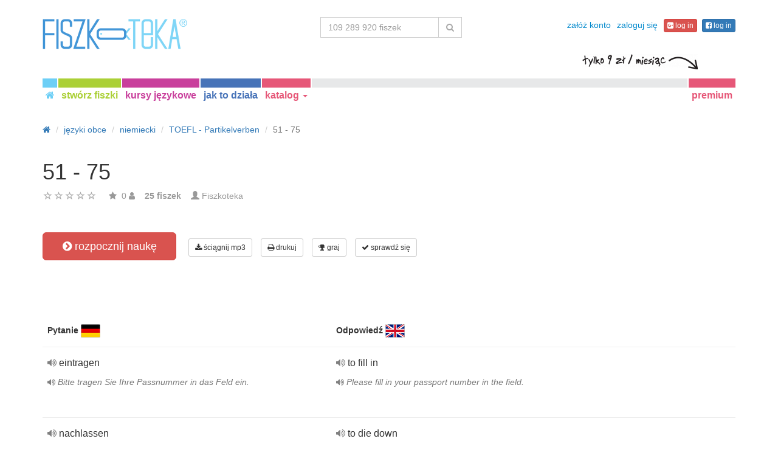

--- FILE ---
content_type: text/html; charset=UTF-8
request_url: https://fiszkoteka.pl/zestaw/1589576-51-75
body_size: 23212
content:
<!DOCTYPE html>
    <html lang="pl">
    <head>
        <meta charset="UTF-8"/>
        <meta name="viewport" content="width=device-width, initial-scale=1">
                <title>→ 51 - 75  → Rozpocznij Naukę / Ściągnij Fiszki MP3</title>
        <meta name="description" content="">
<meta name="keywords" content="niemiecki">
<meta name="article:published_time" content="2021-03-30T10:30:53+02:00">
<meta name="robots" content="noindex,follow">
<link href="android-app://air.biz.krokodyl.Fiszkoteka/https/fiszkoteka.pl/zestaw/1589576-51-75" rel="alternate">
<link href="/manifest.json" rel="manifest">
<link type="image/x-icon" href="https://static.fiszkoteka.pl/docs/favicon.ico" rel="icon">
<link type="image/x-icon" href="https://static.fiszkoteka.pl/docs/favicon.ico" rel="shortcut icon">
<link href="/apple-touch-icon-144x144.png" rel="apple-touch-icon" sizes="144x144">
<link href="/apple-touch-icon-114x114.png" rel="apple-touch-icon" sizes="114x114">
<link href="/apple-touch-icon-72x72.png" rel="apple-touch-icon" sizes="72x72">
<link href="/apple-touch-icon.png" rel="apple-touch-icon">
<link href="https://fiszkoteka.pl/zestaw/1589576-51-75" rel="canonical">
<link href="https://fiszkoteka.pl/zestaw/1589576-51-75" rel="alternate" hreflang="pl">
<link href="https://vocapp.com/51-75-flashcards-1589576" rel="alternate" hreflang="en">
<link href="https://vocapp.es/51-75-flashcards-1589576" rel="alternate" hreflang="es">
<link href="https://vocapp.it/51-75-flashcards-1589576" rel="alternate" hreflang="it">
<link href="https://vocapp.fr/51-75-flashcards-1589576" rel="alternate" hreflang="fr">
<link href="https://vocapp.de/51-75-flashcards-1589576" rel="alternate" hreflang="de">
<link href="https://static.fiszkoteka.pl/assets/merged/all-e7df2a8e69373b1bdf273adb1592b4e6.css" rel="stylesheet">
<link href="https://static.fiszkoteka.pl/assets/nlzsvZHEPWedDAXKo6Xs/fiszkoteka.css" rel="stylesheet">
<style>.rating-container .rating {
    overflow: visible;
    vertical-align: inherit;
}</style>
<script>window.rating_8eade194 = {"size":"null","min":0,"max":5,"step":1,"showCaption":false,"showClear":false,"language":"pl"};

Messages = {
    translations: [],
    t: function (category, text) {
        return text;
    }
};</script>        <!-- Google Tag Manager -->
<script type="text/javascript">/*<![CDATA[*/
dataLayer = [];
(function(w,d,s,l,i){w[l]=w[l]||[];w[l].push({'gtm.start':
new Date().getTime(),event:'gtm.js'});var f=d.getElementsByTagName(s)[0],
j=d.createElement(s),dl=l!='dataLayer'?'&l='+l:'';j.async=true;j.src=
'https://www.googletagmanager.com/gtm.js?id='+i+dl;f.parentNode.insertBefore(j,f);
})(window,document,'script','dataLayer','GTM-WXRL4XM');

(function () {
    if (!String.prototype.trim) {
        (function() {
            var rtrim = /^[\s\uFEFF\xA0]+|[\s\uFEFF\xA0]+$/g;
            String.prototype.trim = function() {
                return this.replace(rtrim, '');
            };
        })();
    }
    
    var name = 'returningVisitor';
    var returning = false;

    if (document.cookie && document.cookie != '') {
        var cookies = document.cookie.split(';');
        
        for (var i = 0; i < cookies.length; i++) {
            var cookie = cookies[i].trim();
            
            if (cookie.substring(0, name.length + 1) == name + '=') {
                returning = true;
                break;
            }
        }
    }

    if (returning) {
        dataLayer.push({'event':'Users','eventCategory':'UserType','eventAction':'ReturningUser'});
    } else {
        dataLayer.push({'event':'Users','eventCategory':'UserType','eventAction':'NewUser'});
    }
    
    var date = new Date();
    date.setTime(+ date + (365 * 86400000));
    document.cookie = name + "=true; expires=" + date.toUTCString() + "; path=/";
}) ();

/*]]>*/</script>
<!-- End Google Tag Manager -->    </head>
    <body>

    <script src="https://static.fiszkoteka.pl/assets/merged/all-f79fd0b55b4e2b88c1b0260e8f6f725d.js"></script>
<script>var memoryGame = {"url":"/sebabox/learn/request","jn_id":47847942,"type":0}</script>
        
    <div class="wrap">
        <nav id="w51605778529" class="navbar navbar-default navbar-fiszkoteka navbar-fiszkoteka-colors" title="Fiszki online: nauka języka przez Internet"><div class="container"><div class="navbar-header"><button type="button" class="navbar-toggle" data-toggle="collapse" data-target="#w51605778529-collapse"><span class="sr-only">Toggle navigation</span>
<span class="icon-bar"></span>
<span class="icon-bar"></span>
<span class="icon-bar"></span></button><a class="navbar-brand" href="/"><span class="visible-xs-block" title="Fiszkoteka - fiszki to skuteczna nauka" style="background-image: url(&#039;https://static.fiszkoteka.pl/assets/WD8x5_w1Ofy0DgARKcr8.png&#039;);background-position:-0px -77px;width:95px;height:20px;vertical-align: middle;overflow:hidden;display:inline-block;height:20px"></span><span class="hidden-xs" title="Fiszkoteka - fiszki to skuteczna nauka" style="background-image: url(&#039;https://static.fiszkoteka.pl/assets/WD8x5_w1Ofy0DgARKcr8.png&#039;);background-position:-0px -0px;width:238px;height:50px;vertical-align: middle;overflow:hidden;display:inline-block;width:238px;height:50px"></span></a></div><div id="w51605778529-collapse" class="collapse navbar-collapse"><div class="navbar-top-row"><ul id="nav-guest" class="navbar-nav navbar-right nav"><li onclick="$(&#039;#navbar-rol-modal&#039;).registerOrLogin(&#039;prepare&#039;, &#039;register&#039;).modal(&#039;show&#039;); return false;"><a href="/rejestracja">załóż konto</a></li>
<li onclick="$(&#039;#navbar-rol-modal&#039;).registerOrLogin(&#039;prepare&#039;, &#039;login&#039;).modal(&#039;show&#039;); return false;"><a href="/logowanie">zaloguj się</a></li>
<li><span><a class="btn btn-danger btn-xs fgp-login-button" href="https://fiszkoteka.pl/oauth/google" style="margin-right: 8px"><span class="fa fa-google-plus-sign icon icon-google-plus-sign"></span><span class="fa fa-google-plus-square icon icon-google-plus-square"></span>  log in</a><a class="btn btn-primary btn-xs ffb-login-button" href="https://fiszkoteka.pl/oauth/facebook"><span class="fa fa-facebook-sign icon icon-facebook-sign"></span><span class="fa fa-facebook-square icon icon-facebook-square"></span>  log in</a></span></li></ul><form class="navbar-form navbar-right search-box" action="/szukaj" method="get"><div class="input-group"><input type="text" class="search-box-query form-control" name="query" autocomplete="off" autocapitalize="off" placeholder="109 289 920 fiszek"/><span class="input-group-btn"><button type="submit" class="btn btn-default"><span class="fa fa-search icon icon-search"></span> </button></span></div></form></div><div class="navbar-btns-belt"><ul id="w51605778532" class="navbar-nav nav"><li class="nav-btn-home nav-btn"><a href="/"><span class="fa fa-home icon icon-home"></span></a></li>
<li class="nav-btn-create nav-btn"><a href="/stworz-fiszki">stwórz fiszki</a></li>
<li class="nav-btn-courses nav-btn"><a href="/kursy-jezykowe">kursy językowe</a></li>
<li class="nav-btn-help nav-btn"><a href="/jak-to-dziala">jak to działa</a></li>
<li class="nav-btn-premium nav-btn nav-catalogue dropdown"><a class="dropdown-toggle" href="#" data-toggle="dropdown">katalog <span class="caret"></span></a><div id="w51605778533" class="dropdown-menu"><div class="dropdown-menu-list"><div class="column"><ul>
<li class="category"><a href="https://fiszkoteka.pl/kategoria/1-jezyki-obce" tabindex="-1">języki obce</a></li>
<li class="subCategory"><a href="https://fiszkoteka.pl/tag/4-angielski" tabindex="-1">angielski</a></li>
<li class="subCategory"><a href="https://fiszkoteka.pl/tag/14892-niderlandzki" tabindex="-1">niderlandzki</a></li>
<li class="subCategory"><a href="https://fiszkoteka.pl/tag/140-niemiecki" tabindex="-1">niemiecki</a></li>
<li class="subCategory"><a href="https://fiszkoteka.pl/tag/59-hiszpanski" tabindex="-1">hiszpański</a></li>
<li class="subCategory"><a href="https://fiszkoteka.pl/tag/129-francuski" tabindex="-1">francuski</a></li>
<li class="subCategory"><a href="https://fiszkoteka.pl/tag/522-wloski" tabindex="-1">włoski</a></li>
<li class="subCategory"><a href="https://fiszkoteka.pl/tag/1616-norweski" tabindex="-1">norweski</a></li>
<li class="subCategory"><a href="https://fiszkoteka.pl/tag/1305-rosyjski" tabindex="-1">rosyjski</a></li>
<li class="subCategory"><a href="https://fiszkoteka.pl/tag/703-koreanski" tabindex="-1">koreański</a></li>
<li class="subCategory"><a href="https://fiszkoteka.pl/tag/734-portugalski" tabindex="-1">portugalski</a></li>
<li class="subCategory"><a href="https://fiszkoteka.pl/tag/529-szwedzki" tabindex="-1">szwedzki</a></li>
<li class="subCategory"><a href="https://fiszkoteka.pl/tag/4076-chinski" tabindex="-1">chiński</a></li>
<li class="subCategory"><a href="https://fiszkoteka.pl/tag/2535-arabski" tabindex="-1">arabski</a></li>
<li class="subCategory"><a href="https://fiszkoteka.pl/tag/21289-lacinski" tabindex="-1">łaciński</a></li>
<li class="subCategory"><a href="https://fiszkoteka.pl/tag/1885-japonski" tabindex="-1">japoński</a></li>
<li class="subCategory"><a href="https://fiszkoteka.pl/tag/1882-ukrainski" tabindex="-1">ukraiński</a></li>
<li class="subCategory"><a href="https://fiszkoteka.pl/tag/1332-czeski" tabindex="-1">czeski</a></li>
<li class="subCategory"><a href="https://fiszkoteka.pl/tag/21306-zuluski" tabindex="-1">zuluski</a></li>
<li class="subCategory"><a href="https://fiszkoteka.pl/tag/21302-turecki" tabindex="-1">turecki</a></li>
<li class="subCategory"><a href="https://fiszkoteka.pl/tag/4075-rumunski" tabindex="-1">rumuński</a></li>
</ul></div>
<div class="column"><ul>
<li class="category"><a href="https://fiszkoteka.pl/kategoria/2-przedmioty-humanistyczne" tabindex="-1">przedmioty humanistyczne</a></li>
<li class="subCategory"><a href="https://fiszkoteka.pl/tag/461-polski" tabindex="-1">polski</a></li>
<li class="subCategory"><a href="https://fiszkoteka.pl/tag/16-historia" tabindex="-1">historia</a></li>
<li class="subCategory"><a href="https://fiszkoteka.pl/tag/492-wos" tabindex="-1">WOS</a></li>
<li class="subCategory"><a href="https://fiszkoteka.pl/tag/173-prawo" tabindex="-1">prawo</a></li>
<li class="subCategory"><a href="https://fiszkoteka.pl/tag/1410-historia-sztuki" tabindex="-1">historia sztuki</a></li>
<li class="subCategory"><a href="https://fiszkoteka.pl/tag/3490-psychologia" tabindex="-1">psychologia</a></li>
<li class="subCategory"><a href="https://fiszkoteka.pl/tag/4083-religia-i-etyka" tabindex="-1">religia i etyka</a></li>
<li class="subCategory"><a href="https://fiszkoteka.pl/tag/711-muzyka" tabindex="-1">muzyka</a></li>
<li class="subCategory"><a href="https://fiszkoteka.pl/tag/4073-zarzadzanie" tabindex="-1">zarządzanie</a></li>
<li class="subCategory"><a href="https://fiszkoteka.pl/tag/4078-archeologia" tabindex="-1">archeologia</a></li>
<li class="subCategory"><a href="https://fiszkoteka.pl/tag/4079-pedagogika" tabindex="-1">pedagogika</a></li>
</ul></div>
<div class="column"><ul>
<li class="category"><a href="https://fiszkoteka.pl/kategoria/3-przedmioty-scisle" tabindex="-1">przedmioty ścisłe</a></li>
<li class="subCategory"><a href="https://fiszkoteka.pl/tag/157-geografia" tabindex="-1">geografia</a></li>
<li class="subCategory"><a href="https://fiszkoteka.pl/tag/9-biologia" tabindex="-1">biologia</a></li>
<li class="subCategory"><a href="https://fiszkoteka.pl/tag/808-medycyna" tabindex="-1">medycyna</a></li>
<li class="subCategory"><a href="https://fiszkoteka.pl/tag/133-chemia" tabindex="-1">chemia</a></li>
<li class="subCategory"><a href="https://fiszkoteka.pl/tag/1091-fizyka" tabindex="-1">fizyka</a></li>
<li class="subCategory"><a href="https://fiszkoteka.pl/tag/67-matematyka" tabindex="-1">matematyka</a></li>
<li class="subCategory"><a href="https://fiszkoteka.pl/tag/174-ekonomia" tabindex="-1">ekonomia</a></li>
<li class="subCategory"><a href="https://fiszkoteka.pl/tag/1342-informatyka" tabindex="-1">informatyka</a></li>
<li class="subCategory"><a href="https://fiszkoteka.pl/tag/1605-architektura" tabindex="-1">architektura</a></li>
</ul></div>
<div class="column"><ul>
<li class="category"><a href="https://fiszkoteka.pl/kategoria/4-inne" tabindex="-1">inne</a></li>
<li class="subCategory"><a href="https://fiszkoteka.pl/tag/544-hobby" tabindex="-1">hobby</a></li>
<li class="subCategory"><a href="https://fiszkoteka.pl/tag/84-prawo-jazdy" tabindex="-1">prawo jazdy</a></li>
<li class="subCategory"><a href="https://fiszkoteka.pl/tag/4074-design" tabindex="-1">design</a></li>
</ul></div></div></div></li></ul><ul id="w51605778534" class="navbar-nav navbar-right nav"><li class="nav-btn-premium nav-btn"><a href="/premium">premium</a></li></ul><span class="premium-price-info hidden-xs" style="background-image: url(&#039;https://static.fiszkoteka.pl/assets/WD8x5_w1Ofy0DgARKcr8.png&#039;);background-position:-0px -51px;width:190px;height:25px;vertical-align: middle;overflow:hidden;display:inline-block;width:190px;height:25px;right: -17px;"></span></div></div></div></nav>
        
        <div class="container">
            <ul class="breadcrumb hidden-xs" vocab="http://schema.org/" typeof="BreadcrumbList"><li property="itemListElement" typeof="ListItem"><a href="/" property="item" typeof="WebPage"><span class="fa fa-home icon icon-home"></span><meta property="name" content="home"></a><meta property="position" content="1"></li>
<li property="itemListElement" typeof="ListItem"><a href="https://fiszkoteka.pl/kategoria/1-jezyki-obce" property="item" typeof="WebPage"><span property="name">języki obce</span></a><meta property="position" content="2"></li>
<li property="itemListElement" typeof="ListItem" class="dropdown" id="categoryDropdown"><a class="dropdown-toggle" href="https://fiszkoteka.pl/tag/140-niemiecki" property="item" typeof="WebPage" data-toggle="dropdown"><span property="name">niemiecki</span></a><meta property="position" content="3"> <ul id="w51605778535" class="dropdown-menu" style="margin-top: 0"><li><a href="/kurs/16-podstawowe-slownictwo-niemieckie" tabindex="-1">Podstawowe słownictwo niemieckie</a></li>
<li><a href="/kurs/128-1000-najwazniejszych-rzeczownikow-po-niemiecku" tabindex="-1">1000 najważniejszych rzeczowników po niemiecku</a></li>
<li><a href="/kurs/20-slownictwo-niemieckie-do-matury-rozszerzonej" tabindex="-1">Niemiecki Matura, poziom rozszerzony</a></li>
<li><a href="/kurs/126-500-najwazniejszych-czasownikow-po-niemiecku" tabindex="-1">500 najważniejszych czasowników po niemiecku</a></li>
<li><a href="/kurs/19-slownictwo-niemieckie-do-matury-podstawowej" tabindex="-1">Niemiecki Matura, poziom podstawowy</a></li>
<li><a href="/kurs/127-300-najwazniejszych-okreslen-po-niemiecku" tabindex="-1">300 najważniejszych określeń po niemiecku</a></li>
<li><a href="/kurs/71-podstawowa-gramatyka-niemiecka" tabindex="-1">Podstawowa gramatyka niemiecka</a></li>
<li><a href="/kurs/17-slownictwo-do-zd" tabindex="-1">Słownictwo do ZD</a></li>
<li><a href="/kurs/73-niemiecki-dzien-drugi" tabindex="-1">Niemiecki: dzień drugi</a></li>
<li><a href="/kurs/175-niemiecki-c1" tabindex="-1">Niemiecki C1</a></li>
<li><a href="/kurs/64-niemiecki-medyczny" tabindex="-1">Niemiecki medyczny</a></li>
<li><a href="/kurs/215-niemiecki-w-biznesie" tabindex="-1">Niemiecki w biznesie</a></li>
<li><a href="/kurs/692-rozmowki-polsko-niemieckie" tabindex="-1">Rozmówki polsko-niemieckie</a></li>
<li><a href="/kurs/70-niemiecki-w-1-dzien" tabindex="-1">Niemiecki w 1 dzień (bezpłatny kurs)</a></li>
<li><a href="/kurs/792-rekcja-czasownikow-niemieckich" tabindex="-1">Rekcja czasowników niemieckich</a></li>
<li><a href="/kurs/563-niemiecki-dla-twojego-dziecka" tabindex="-1">Niemiecki dla Twojego dziecka</a></li>
<li><a href="/kurs/698-telc-a2-niemiecki" tabindex="-1">TELC A2 - niemiecki</a></li>
<li><a href="/kurs/559-niemiecki-w-biznesie-it" tabindex="-1">Niemiecki w biznesie - IT</a></li>
<li><a href="/kurs/733-niemiecki-w-podrozy" tabindex="-1">Niemiecki w podróży</a></li>
<li><a href="/kurs/695-niemiecki-w-biznesie-small-talk" tabindex="-1">Niemiecki w biznesie - Small talk</a></li>
<li><a href="/kurs/561-niemiecki-w-biznesie-hr" tabindex="-1">Niemiecki w biznesie - HR</a></li>
<li><a href="/kurs/791-niemiecki-w-biznesie-obsluga-klienta" tabindex="-1">Niemiecki w biznesie - obsługa klienta</a></li>
<li><a href="/kurs/790-niemiecki-w-biznesie-prezentacje" tabindex="-1">Niemiecki w biznesie - prezentacje</a></li></ul></li>
<li property="itemListElement" typeof="ListItem"><a href="https://fiszkoteka.pl/kurs/1169-toefl-partikelverben" property="item" typeof="WebPage"><span property="name">TOEFL - Partikelverben</span></a><meta property="position" content="4"></li>
<li class="active" property="itemListElement" typeof="ListItem"><span property="name">51 - 75</span><meta property="position" content="5"></li>
</ul>            <div id="rating_47847942"><div><h1>51 - 75</h1></div><div class="row"><div class="col-md-8"><div class="ratingWidget_stars" style="display: inline-block; width: 105px; height:20px"><input type="text" id="47847942_stars" class="rating-loading" name="47847942_stars" data-krajee-rating="rating_8eade194"></div> <span  style='color: #999'></span> <span class="fa fa-star icon icon-star" style="color: #999"></span> &nbsp;<span property="" style="color: #999">0</span> <span class="fa fa-user icon icon-user" style="color: #999"></span> &nbsp;&nbsp; <strong style="color:#999">25 fiszek</strong> &nbsp;&nbsp; <span class="unimportant-link"><span class="glyphicon glyphicon-user" style="color:#999"></span> <a href="/spolecznosc/2241716-deentoeflparticle">Fiszkoteka</a></span></div></div></div>
<div class="row actions-line">
    <div class="col-md-3 primary-lesson-action">
        <a id="learnbox" class="btn-danger btn-lg start-learning btn" href="#" style="width: 220px" onClick="if(typeof Eventer !== &quot;undefined&quot;) {
    Eventer.trackSellerEvent(&quot;set Learnbox Started&quot;,{&quot;id&quot;:1589576});
}; learnBox_start(47847942, 0, true)"><span class="fa fa-chevron-circle-right icon icon-chevron-circle-right"></span> rozpocznij naukę</a>
        <br/><br/>
    </div>

    <div class="col-md-9 secondary-lesson-actions"><a id="w5160577850" class="btn-default btn-sm btn" href="#" onClick="if(typeof Eventer !== &quot;undefined&quot;) {
    Eventer.trackSellerEvent(&quot;set Download Mp3 Try&quot;,{&quot;id&quot;:1589576});
}; $(&#039;#download-mp3&#039;).modal(&#039;show&#039;); return false;"><span class="fa fa-download icon icon-download"></span> ściągnij mp3</a>
<div id="download-mp3" class="fade modal" role="dialog" tabindex="-1" data-width="420">
<div class="modal-dialog ">
<div class="modal-content">
<div class="modal-header">
<button type="button" class="close" data-dismiss="modal" aria-hidden="true">&times;</button>
&nbsp;
</div>
<div class="modal-body">
<h3>Ściągnij jako audio lekcję</h3><a id="w5160577851" class="btn-primary btn" href="/mp3/zestaw-1589576-51-75.mp3" onClick="if(typeof Eventer !== &quot;undefined&quot;) {
    Eventer.trackSellerEvent(&quot;Set Download Mp3&quot;,{&quot;id&quot;:1589576});
}"><span class="fa fa-download icon icon-download"></span> Ściągnij mp3</a>
</div>

</div>
</div>
</div><a id="w5160577852" class="btn-default btn-sm btn" href="#" onClick="if(typeof Eventer !== &quot;undefined&quot;) {
    Eventer.trackSellerEvent(&quot;set Download Pdf Try&quot;,{&quot;id&quot;:1589576});
}; $(&#039;#print-set&#039;).modal(&#039;show&#039;); return false;"><span class="fa fa-print icon icon-print"></span> drukuj</a>
<div id="print-set" class="fade modal" role="dialog" tabindex="-1" data-width="420">
<div class="modal-dialog ">
<div class="modal-content">
<div class="modal-header">
<button type="button" class="close" data-dismiss="modal" aria-hidden="true">&times;</button>
&nbsp;
</div>
<div class="modal-body">
<h3>Drukuj fiszki lub ściągę</h3>
<a id="w5160577853" class="btn-primary btn" href="/sciaga-pdf/zestaw-1589576-51-75.pdf" onclick="if(typeof Eventer !== &quot;undefined&quot;) {
    Eventer.trackSellerEvent(&quot;Set Download Pdf&quot;,{&quot;id&quot;:1589576});
}"><span class="fa fa-print icon icon-print"></span> Ściąga</a>    &nbsp;
<a id="w5160577854" class="btn-primary btn" href="/pdf/zestaw-1589576-51-75.pdf" onclick="if(typeof Eventer !== &quot;undefined&quot;) {
    Eventer.trackSellerEvent(&quot;Set Download Pdf&quot;,{&quot;id&quot;:1589576});
}"><span class="fa fa-print icon icon-print"></span> Fiszki</a>    &nbsp;
<a id="w5160577855" class="btn-primary btn" href="/pdf/zestaw-1589576-51-75-2.pdf" onclick="if(typeof Eventer !== &quot;undefined&quot;) {
    Eventer.trackSellerEvent(&quot;Set Download Pdf&quot;,{&quot;id&quot;:1589576});
}"><span class="fa fa-print icon icon-print"></span> Fiszki dwustronnie</a>

</div>

</div>
</div>
</div><a id="w5160577856" class="btn-default btn-sm btn" href="#memory_modal" data-toggle="modal" onClick="if(typeof Eventer !== &quot;undefined&quot;) {
    Eventer.trackSellerEvent(&quot;set Play Memory&quot;,{&quot;id&quot;:1589576});
}"><span class="fa fa-trophy icon icon-trophy"></span> graj</a> <a id="w5160577857" class="btn-default btn-sm btn" href="#test_modal" data-toggle="modal" onClick="if(typeof Eventer !== &quot;undefined&quot;) {
    Eventer.trackSellerEvent(&quot;set Test&quot;,{&quot;id&quot;:1589576});
}; $(&quot;#new_seed&quot;).click();"><span class="fa fa-check icon icon-check"></span> sprawdź się</a>     </div>
</div>
&nbsp;<div class="set-flashcards-list">
    <div id="qa-list">
        <table class="table">
        <thead>
            <tr>
                <th class="col-xs-5" colspan="2">
                    <b>Pytanie</b> <span title="Deutsch" style="background-image: url(&#039;https://static.fiszkoteka.pl/imgmrg/a/1/7/z72lhgS4GHzrvSEnC.png&#039;);background-position:-0px -0px;width:32px;height:22px;vertical-align: middle;overflow:hidden;display:inline-block;"></span>                 </th>

                <th class="col-xs-7" colspan="3">
                    <b>Odpowiedź</b> <span title="English" style="background-image: url(&#039;https://static.fiszkoteka.pl/imgmrg/a/1/7/z72lhgS4GHzrvSEnC.png&#039;);background-position:-32px -0px;width:32px;height:22px;vertical-align: middle;overflow:hidden;display:inline-block;"></span>                 </th>
            </tr>
        </thead>

        <tr><td class="col-md-4 col-xs-8">
    <div class="text"><a class="sm2_button" href="https://fiszkoteka.pl/fts/60835861-qt.mp3"><span class="fa fa-volume-up icon icon-volume-up"></span> </a> eintragen </div><div class="example"><a class="sm2_button" href="https://fiszkoteka.pl/fts/60835861-qe.mp3"><span class="fa fa-volume-up icon icon-volume-up"></span> </a> Bitte tragen Sie Ihre Passnummer in das Feld ein.</div><a id="w5160577858" class="btn-danger btn-sm hidden-learnbox-button hidden-phone btn" href="#" onClick="$(&#039;#learnbox&#039;).click()"><span class="fa fa-chevron-circle-right icon icon-chevron-circle-right"></span> rozpocznij naukę</a>
</td>

<td class="col-md-1 col-xs-2"></td>
<td class="col-md-4 col-xs-8">
    <div class="text"><a class="sm2_button" href="https://fiszkoteka.pl/fts/60835861-a0t.mp3"><span class="fa fa-volume-up icon icon-volume-up"></span> </a> to fill in </div><div class="example"><a class="sm2_button" href="https://fiszkoteka.pl/fts/60835861-a0e.mp3"><span class="fa fa-volume-up icon icon-volume-up"></span> </a> Please fill in your passport number in the field.</div>
</td>

<td class="col-md-1 col-xs-2"></td>
<td class="col-md-2 col-xs-2"></td></tr><tr><td class="col-md-4 col-xs-8">
    <div class="text"><a class="sm2_button" href="https://fiszkoteka.pl/fts/60835846-qt.mp3"><span class="fa fa-volume-up icon icon-volume-up"></span> </a> nachlassen </div><div class="example"><a class="sm2_button" href="https://fiszkoteka.pl/fts/60835846-qe.mp3"><span class="fa fa-volume-up icon icon-volume-up"></span> </a> Die Gerüchte, dass sie sich treffen, haben nachgelassen.</div><a id="w5160577859" class="btn-danger btn-sm hidden-learnbox-button hidden-phone btn" href="#" onClick="$(&#039;#learnbox&#039;).click()"><span class="fa fa-chevron-circle-right icon icon-chevron-circle-right"></span> rozpocznij naukę</a>
</td>

<td class="col-md-1 col-xs-2"></td>
<td class="col-md-4 col-xs-8">
    <div class="text"><a class="sm2_button" href="https://fiszkoteka.pl/fts/60835846-a0t.mp3"><span class="fa fa-volume-up icon icon-volume-up"></span> </a> to die down </div><div class="example"><a class="sm2_button" href="https://fiszkoteka.pl/fts/60835846-a0e.mp3"><span class="fa fa-volume-up icon icon-volume-up"></span> </a> The rumors about them dating died down.</div>
</td>

<td class="col-md-1 col-xs-2"></td>
<td class="col-md-2 col-xs-2"></td></tr><tr><td class="col-md-4 col-xs-8">
    <div class="text"><a class="sm2_button" href="https://fiszkoteka.pl/fts/60835850-qt.mp3"><span class="fa fa-volume-up icon icon-volume-up"></span> </a> vorbeischauen </div><div class="example"><a class="sm2_button" href="https://fiszkoteka.pl/fts/60835850-qe.mp3"><span class="fa fa-volume-up icon icon-volume-up"></span> </a> Mike schaute vor der Arbeit vorbei, um mich zu sehen.</div><a id="w51605778510" class="btn-danger btn-sm hidden-learnbox-button hidden-phone btn" href="#" onClick="$(&#039;#learnbox&#039;).click()"><span class="fa fa-chevron-circle-right icon icon-chevron-circle-right"></span> rozpocznij naukę</a>
</td>

<td class="col-md-1 col-xs-2"></td>
<td class="col-md-4 col-xs-8">
    <div class="text"><a class="sm2_button" href="https://fiszkoteka.pl/fts/60835850-a0t.mp3"><span class="fa fa-volume-up icon icon-volume-up"></span> </a> to drop in </div><div class="example"><a class="sm2_button" href="https://fiszkoteka.pl/fts/60835850-a0e.mp3"><span class="fa fa-volume-up icon icon-volume-up"></span> </a> Mike dropped in to see me before work.</div>
</td>

<td class="col-md-1 col-xs-2"></td>
<td class="col-md-2 col-xs-2"></td></tr><tr><td class="col-md-4 col-xs-8">
    <div class="text"><a class="sm2_button" href="https://fiszkoteka.pl/fts/60835848-qt.mp3"><span class="fa fa-volume-up icon icon-volume-up"></span> </a> schick machen </div><div class="example"><a class="sm2_button" href="https://fiszkoteka.pl/fts/60835848-qe.mp3"><span class="fa fa-volume-up icon icon-volume-up"></span> </a> Franzosen machen sich gerne schick, wenn sie ausgehen.</div><a id="w51605778511" class="btn-danger btn-sm hidden-learnbox-button hidden-phone btn" href="#" onClick="$(&#039;#learnbox&#039;).click()"><span class="fa fa-chevron-circle-right icon icon-chevron-circle-right"></span> rozpocznij naukę</a>
</td>

<td class="col-md-1 col-xs-2"></td>
<td class="col-md-4 col-xs-8">
    <div class="text"><a class="sm2_button" href="https://fiszkoteka.pl/fts/60835848-a0t.mp3"><span class="fa fa-volume-up icon icon-volume-up"></span> </a> to dress up </div><div class="example"><a class="sm2_button" href="https://fiszkoteka.pl/fts/60835848-a0e.mp3"><span class="fa fa-volume-up icon icon-volume-up"></span> </a> French people like to dress up when going out.</div>
</td>

<td class="col-md-1 col-xs-2"></td>
<td class="col-md-2 col-xs-2"></td></tr><tr><td class="col-md-4 col-xs-8">
    <div class="text"><a class="sm2_button" href="https://fiszkoteka.pl/fts/60835849-qt.mp3"><span class="fa fa-volume-up icon icon-volume-up"></span> </a> vorbeikommen </div><div class="example"><a class="sm2_button" href="https://fiszkoteka.pl/fts/60835849-qe.mp3"><span class="fa fa-volume-up icon icon-volume-up"></span> </a> Philip will vorbeikommen und mich besuchen.</div><a id="w51605778512" class="btn-danger btn-sm hidden-learnbox-button hidden-phone btn" href="#" onClick="$(&#039;#learnbox&#039;).click()"><span class="fa fa-chevron-circle-right icon icon-chevron-circle-right"></span> rozpocznij naukę</a>
</td>

<td class="col-md-1 col-xs-2"></td>
<td class="col-md-4 col-xs-8">
    <div class="text"><a class="sm2_button" href="https://fiszkoteka.pl/fts/60835849-a0t.mp3"><span class="fa fa-volume-up icon icon-volume-up"></span> </a> to drop by </div><div class="example"><a class="sm2_button" href="https://fiszkoteka.pl/fts/60835849-a0e.mp3"><span class="fa fa-volume-up icon icon-volume-up"></span> </a> Philip wants to drop by to see me.</div>
</td>

<td class="col-md-1 col-xs-2"></td>
<td class="col-md-2 col-xs-2"></td></tr><tr><td class="col-md-4 col-xs-8">
    <div class="text"><a class="sm2_button" href="https://fiszkoteka.pl/fts/60835858-qt.mp3"><span class="fa fa-volume-up icon icon-volume-up"></span> </a> abfallen </div><div class="example"><a class="sm2_button" href="https://fiszkoteka.pl/fts/60835858-qe.mp3"><span class="fa fa-volume-up icon icon-volume-up"></span> </a> Der Preis für Gemüse fällt im Sommer ab.</div><a id="w51605778513" class="btn-danger btn-sm hidden-learnbox-button hidden-phone btn" href="#" onClick="$(&#039;#learnbox&#039;).click()"><span class="fa fa-chevron-circle-right icon icon-chevron-circle-right"></span> rozpocznij naukę</a>
</td>

<td class="col-md-1 col-xs-2"></td>
<td class="col-md-4 col-xs-8">
    <div class="text"><a class="sm2_button" href="https://fiszkoteka.pl/fts/60835858-a0t.mp3"><span class="fa fa-volume-up icon icon-volume-up"></span> </a> to fall off </div><div class="example"><a class="sm2_button" href="https://fiszkoteka.pl/fts/60835858-a0e.mp3"><span class="fa fa-volume-up icon icon-volume-up"></span> </a> The price for vegetables falls off during summer.</div>
</td>

<td class="col-md-1 col-xs-2"></td>
<td class="col-md-2 col-xs-2"></td></tr><tr><td class="col-md-4 col-xs-8">
    <div class="text"><a class="sm2_button" href="https://fiszkoteka.pl/fts/60835856-qt.mp3"><span class="fa fa-volume-up icon icon-volume-up"></span> </a> zurückfallen </div><div class="example"><a class="sm2_button" href="https://fiszkoteka.pl/fts/60835856-qe.mp3"><span class="fa fa-volume-up icon icon-volume-up"></span> </a> Das erste Auto begann zurückzufallen.</div><a id="w51605778514" class="btn-danger btn-sm hidden-learnbox-button hidden-phone btn" href="#" onClick="$(&#039;#learnbox&#039;).click()"><span class="fa fa-chevron-circle-right icon icon-chevron-circle-right"></span> rozpocznij naukę</a>
</td>

<td class="col-md-1 col-xs-2"></td>
<td class="col-md-4 col-xs-8">
    <div class="text"><a class="sm2_button" href="https://fiszkoteka.pl/fts/60835856-a0t.mp3"><span class="fa fa-volume-up icon icon-volume-up"></span> </a> to fall behind </div><div class="example"><a class="sm2_button" href="https://fiszkoteka.pl/fts/60835856-a0e.mp3"><span class="fa fa-volume-up icon icon-volume-up"></span> </a> The first car started to fall behind.</div>
</td>

<td class="col-md-1 col-xs-2"></td>
<td class="col-md-2 col-xs-2"></td></tr></table><div class="row info-restricted">
    <div class="col-md-12">
                    <span style="font-size:32px;color:#aaa;"><span class="fa fa-lock icon icon-lock"></span> +18 fiszek</span>
            <br/>
        
        Lekcja jest częścią kursu<br/> "<b><a href="/kurs/1169-toefl-partikelverben">TOEFL - Partikelverben</a></b>" <br/>(w sumie <b>225 fiszek</b>)<br/><br/> <a id="w51605778515" class="btn-success btn" href="/kurs/1169-toefl-partikelverben"><span class="fa fa-chevron-circle-right icon icon-chevron-circle-right"></span> Wypróbuj kurs za darmo</a>
    </div>
</div>
    </div>
</div>

<div class="set-tags-list">
    <a id="w51605778516" class="btn btn-small btn-danger float-right" href="/stworz-fiszki">Stwórz fiszki</a>    <div style="padding-top:5px;">
        <a id="w51605778517" class="label label-default tag btn" href="/tag/140-niemiecki">niemiecki</a>    </div>
</div>
<br /><div class="well row ">Kurs zawiera także następujące zestawy fiszek:<br /><br /><a class="col-sm-6 col-xs-12" href="/zestaw/1589574-1-25">1 - 25</a><a class="col-sm-6 col-xs-12" href="/zestaw/1589575-26-50">26 - 50</a><a class="col-sm-6 col-xs-12" href="/zestaw/1589577-76-100">76 - 100</a><a class="col-sm-6 col-xs-12" href="/zestaw/1589578-101-125">101 - 125</a><a class="col-sm-6 col-xs-12" href="/zestaw/1589579-126-150">126 - 150</a><a class="col-sm-6 col-xs-12" href="/zestaw/1589580-151-175">151 - 175</a><a class="col-sm-6 col-xs-12" href="/zestaw/1589581-176-200">176 - 200</a><a class="col-sm-6 col-xs-12" href="/zestaw/1589582-201-225">201 - 225</a></div><div id='comment47847942'><h3>Musisz się zalogować, by móc napisać komentarz.</h3></div><a id="fancylearnboxclick" href="#fancylearnbox" data-toggle="modal"></a><div id="learnbox_w51605778519" class="learnBox no-select">
<div id="fancylearnbox" class="fade modal" role="dialog" tabindex="-1">
<div class="modal-dialog modal-lg">
<div class="modal-content">
<div class="modal-header" style="padding: 9px 15px 0 15px">
<button type="button" class="close" data-dismiss="modal" aria-hidden="true">&times;</button>

<div class="learnBox_container" style="padding-bottom:5px;">
    <div style="opacity:0.5; float:left;">
        <div class="learnBox_spacer hidden-phone">
            <img src="" alt="" class="learnBox_learnunitImg"/>
        </div>
        &nbsp;
        <div class='learnBox_learnunit'></div>
    </div>

    <span class='learnBox_timer'>
        <span class="fa fa-clock-o icon icon-clock-o" title="Czas nauki dzisiaj" data-toggle="tooltip"></span>
        <span class='learnBox_timer_learn'></span>
    </span>

    <div class='learnBox_queue' data-toggle="tooltip"></div>

    <div class='learnBox_interval'><span class="fa fa-circle icon icon-circle" style="color: 000"></span></div>

    
    <small class="learnBox_counter"></small>

    <div class="learnBox_clear"></div>
</div>

</div>
<div class="modal-body">
<div class="learnBox_main" style="height: 500px; ">

    <span class="learnBox_mp3Text"></span><span class="learnBox_mp3Example"></span>

    <div class='learnBox_loading'>
        <img src="https://static.fiszkoteka.pl/images/indicator.gif" alt="" />    </div>

    <div class='learnBox_container' style='display: none; '>
        
<div class="learnBox_config">
    <form id="w51605778520" action="/zestaw/1589576-51-75" method="post">
    <div class="row">
        <div class="col-md-3">
            <span style="font-size: 16px;">Główne</span><br/><br/>
            <input type="checkbox" class="footer-btn learnBox_chkbxqueue learnBox_checkboxbtn btn btn-mini" name="learnBox_chkbx_queue" title="" rel="learnBox_tooltip"/> Pasek postępu<br /><input type="checkbox" class="footer-btn learnBox_chkbxtimer learnBox_checkboxbtn btn btn-mini" name="learnBox_chkbx_timer" title="" rel="learnBox_tooltip"/> Zegar<br /><input type="checkbox" class="footer-btn learnBox_chkbxrewrite learnBox_checkboxbtn btn btn-mini" name="learnBox_chkbx_rewrite" title="" rel="learnBox_tooltip"/> Wymuś dobrą odpowiedź<br />        </div>

        <div class="col-md-3">
            <span style="font-size: 16px;">Treści</span><br/><br/>
            <input type="checkbox" class="footer-btn learnBox_chkbxshowText learnBox_checkboxbtn btn btn-mini" name="learnBox_chkbx_showText" title="" rel="learnBox_tooltip"/> Tekst<br /><input type="checkbox" class="footer-btn learnBox_chkbxshowExample learnBox_checkboxbtn btn btn-mini" name="learnBox_chkbx_showExample" title="" rel="learnBox_tooltip"/> Tekst przykładu<br /><input type="checkbox" class="footer-btn learnBox_chkbxshowImage learnBox_checkboxbtn btn btn-mini" name="learnBox_chkbx_showImage" title="" rel="learnBox_tooltip"/> Obrazki<br /><input type="checkbox" class="footer-btn learnBox_chkbxplayText learnBox_checkboxbtn btn btn-mini" name="learnBox_chkbx_playText" title="" rel="learnBox_tooltip"/> Nagrania<br /><input type="checkbox" class="footer-btn learnBox_chkbxplayExample learnBox_checkboxbtn btn btn-mini" name="learnBox_chkbx_playExample" title="" rel="learnBox_tooltip"/> Nagrania przykładu<br /><input type="checkbox" class="footer-btn learnBox_chkbxplayNative learnBox_checkboxbtn btn btn-mini" name="learnBox_chkbx_playNative" title="" rel="learnBox_tooltip"/> Nagrania ojczyste<br /><input type="checkbox" class="footer-btn learnBox_chkbxstressGender learnBox_checkboxbtn btn btn-mini" name="learnBox_chkbx_stressGender" title="" rel="learnBox_tooltip"/> Podkreślenia gramatyczne<br />        </div>

        <div class="col-md-3">
            <span style="font-size: 16px;">Opcje przepisywania</span><br/><br/>
            <i>ignoruj:</i><br/>
            <input type="checkbox" class="footer-btn learnBox_chkbxignoreSpaces learnBox_checkboxbtn btn btn-mini" name="learnBox_chkbx_ignoreSpaces" title="" rel="learnBox_tooltip"/> spacje<br /><input type="checkbox" class="footer-btn learnBox_chkbxignoreCharset learnBox_checkboxbtn btn btn-mini" name="learnBox_chkbx_ignoreCharset" title="" rel="learnBox_tooltip"/> znaki narodowe<br /><input type="checkbox" class="footer-btn learnBox_chkbxignoreParentheses learnBox_checkboxbtn btn btn-mini" name="learnBox_chkbx_ignoreParentheses" title="" rel="learnBox_tooltip"/> nawiasy<br /><input type="checkbox" class="footer-btn learnBox_chkbxignorePunctuation learnBox_checkboxbtn btn btn-mini" name="learnBox_chkbx_ignorePunctuation" title="" rel="learnBox_tooltip"/> interpunkcję<br /><input type="checkbox" class="footer-btn learnBox_chkbxignoreCase learnBox_checkboxbtn btn btn-mini" name="learnBox_chkbx_ignoreCase" title="" rel="learnBox_tooltip"/> wielkość liter<br /><input type="checkbox" class="footer-btn learnBox_chkbxignoreArticles learnBox_checkboxbtn btn btn-mini" name="learnBox_chkbx_ignoreArticles" title="" rel="learnBox_tooltip"/> brak rodzajnika<br /><input type="checkbox" class="footer-btn learnBox_chkbxunifyAbbrev learnBox_checkboxbtn btn btn-mini" name="learnBox_chkbx_unifyAbbrev" title="" rel="learnBox_tooltip"/> unifikuj skróty<br /><input type="checkbox" class="footer-btn learnBox_chkbxignoreOrder learnBox_checkboxbtn btn btn-mini" name="learnBox_chkbx_ignoreOrder" title="" rel="learnBox_tooltip"/> kolejność<br />        </div>
    </div>

    </form></div>

        <div class='learnBox_nconfig'>
            <div class='learnBox_error_tab'>
    <div class='learnBox_error_form form-inline'>
        <input
                class='learnBox_error_text'
                type='text'
                placeholder='Napisz co jest nie tak i wciśnij ok.'
        />
        <div class='learnBox_error_send btn btn-sm btn-danger'>zgłoś błąd</div>
    </div>
    <div class='learnBox_error_thx'>Dziękujemy za zgłoszenie :)</div>
</div>

            <div style="position:absolute;margin-right:20px;right:20px;">
                <span class="learnBox_icon learnBox_chkbxerror fa fa-exclamation-circle icon icon-exclamation-circle" title="Znalazłeś błąd? Daj znać autorowi." data-toggle="tooltip"></span>                <span class="learnBox_icon learnBox_chkbxtrash fa fa-trash-o icon icon-trash-o" title="Usuń fiszkę z systemu nauki" data-toggle="tooltip"></span> <span class="learnBox_icon learnBox_chkbxheart fa fa-heart-o icon icon-heart-o" title="Oznacz fiszkę serduszkiem" data-toggle="tooltip"></span>             </div>

            <div class="learnBox_ask learnBox_askChoose">
    <div class="learnBox_chooseQuestion"></div>

    <form class="form" onsubmit="return false;">
                    <div class="learnBox_chooseAnswer learnBox_chooseAnswer0">
                <button type="submit" class="btn btn-lg btn-default learnBox_chooseButton">
                    <span class="learnBox_chooseNo">1</span>
                    <span class="learnBox_chooseAnswerText0"></span>
                </button>
                <br/>
            </div>
                    <div class="learnBox_chooseAnswer learnBox_chooseAnswer1">
                <button type="submit" class="btn btn-lg btn-default learnBox_chooseButton">
                    <span class="learnBox_chooseNo">2</span>
                    <span class="learnBox_chooseAnswerText1"></span>
                </button>
                <br/>
            </div>
                    <div class="learnBox_chooseAnswer learnBox_chooseAnswer2">
                <button type="submit" class="btn btn-lg btn-default learnBox_chooseButton">
                    <span class="learnBox_chooseNo">3</span>
                    <span class="learnBox_chooseAnswerText2"></span>
                </button>
                <br/>
            </div>
                    <div class="learnBox_chooseAnswer learnBox_chooseAnswer3">
                <button type="submit" class="btn btn-lg btn-default learnBox_chooseButton">
                    <span class="learnBox_chooseNo">4</span>
                    <span class="learnBox_chooseAnswerText3"></span>
                </button>
                <br/>
            </div>
            </form>

    <div class="learnBox_chooseNext help-block"></div>
</div>
            <div class="learnBox_ask learnBox_askCopy">
    <div class='learnBox_copyQuestion'></div>

    <div style="text-align:center;height:120px;">
        <form class="form-inline" onsubmit="return false;">
            <div class="control-group learnBox_copyGroup row">
                <div class="col-md-9" style="position: relative; ">
                    <input type="text" class="input-lg learnBox_copyAnswer"
                           placeholder="wpisz odpowiedź i/lub wciśnij enter"/>
                    <span class="vk-toggle-btn"><span class="fa fa-keyboard-o icon icon-keyboard-o"></span></span>
                </div>

                <button type="submit"
                        class="btn btn-default learnBox_copyConfirm btn-lg learnBox_copyButton">sprawdź</button>
                <button type="submit"
                        class="btn btn-default learnBox_copyNext btn-lg learnBox_copyButton">dalej</button>
                <div class="learnBox_copyImRightOuter">
                    <button type="submit" class="btn btn-sm btn-link learnBox_copyImRight learnBox_copyButton">
                        mam rację ↑                    </button>
                </div>
            </div>

            <div style="display:none;" class="help-block">
                (
                <strong>Tip: </strong>wciśnięcie <b>enter</b> uzna odpowiedź jako <b>złą</b>                <br/>
                <strong>Tip2: </strong>żeby z powrotem zobaczyć pytanie, kliknij na polu fiszki                )
            </div>
        </form>

        <div class='learnBox_copyRewrite'></div>
    </div>
</div>
            <div class="learnBox_ask learnBox_askIfKnow">

    <div class='learnBox_ifKnowQuestion'></div>

    <div style="text-align: center; height: 50px; ">
        <a id="w51605778521" class="btn-danger btn-lg learnBox_ifKnowNo btn" href="#" style="width:120px;margin-right:4px;"><span class="fa fa-chevron-left icon icon-chevron-left" style="font-size:14px"></span> nie wiem</a>
        <a id="w51605778522" class="btn-success btn-lg learnBox_ifKnowOk btn" href="#" style="width:120px;">wiem <span class="fa fa-chevron-right icon icon-chevron-right" style="font-size:14px"></span></a>
        <a id="w51605778523" class="btn-default btn-lg learnBox_ifKnowShow btn" href="#" style="width:244px;">pokaż odpowiedź <span class="fa fa-chevron-right icon icon-chevron-right" style="font-size:14px;color:#777"></span></a>
    </div>

    <div class="learnBox_clear"></div>
</div>
            <div class="learnBox_ask learnBox_askLookingThrough">
    <div class="learnBox_lookingThroughQuestion"></div>

    <div class="learnBox_lookingThroughButtons">
        <button id="w51605778524" class="learnBox_lookingThroughPrevious btn-default btn"><span class="fa fa-arrow-left icon icon-arrow-left"></span></button>&nbsp;<button id="w51605778525" class="learnBox_lookingThroughNext btn-default btn"><span class="fa fa-arrow-right icon icon-arrow-right"></span></button>    </div>
</div>
            <div class="learnBox_ask learnBox_askTextField">
    <div class='learnBox_textFieldQuestion'></div>

    <form class="form-inline" onsubmit="return false;" style="text-align:center;height:160px;">
        <div class="control-group learnBox_textFieldGroup">
            <!--<div class="col-md-9" style="position: relative; ">-->
            <input type="text" class="input-lg learnBox_textFieldAnswer"
                   placeholder="wpisz odpowiedź i/lub wciśnij enter"/>
            <span class="vk-toggle-btn"><span class="fa fa-keyboard-o icon icon-keyboard-o"></span>&nbsp;</span>
            <!--</div>-->

            <button type="submit"
                    class="btn btn-default btn-lg learnBox_textFieldConfirm learnBox_textFieldButton">sprawdź</button>
            <button type="submit"
                    class="btn btn-default btn-lg learnBox_textFieldNext learnBox_textFieldButton">dalej</button>
            <div class="learnBox_textFieldImRightOuter">
                <button type="submit"
                        class="btn btn-sm btn-link learnBox_textFieldImRight learnBox_textFieldButton">mam rację ↑                </button>
            </div>
        </div>

        <div style="display:none;" class="help-block">
            (
            <strong>Tip:</strong> wciśnięcie <b>enter</b> uzna odpowiedź jako <b>złą</b>            <br/>
            <strong>Tip2:</strong> żeby z powrotem zobaczyć pytanie, kliknij na polu fiszki            )
        </div>
    </form>
</div>

            <div class='learnBox_finishPage' style='display: none; '>
<div>
    <strong style="font-size:24px;">Brawo, świetnie Ci idzie:)</strong>
    <br/>
    <br/>
    
            <div class="alert alert-info">
                Właśnie nauczyłeś się <b>kilku przykładowych słówek</b> z tej lekcji. <br/>
                Ta lekcja zawiera <b>więcej fiszek</b> i jest częścią <b>kursu                 "TOEFL - Partikelverben"
                </b>.<br/>
                Kurs zawiera w sumie                <b>9 lekcji</b>.
                Wypróbuj kurs bezpłatnie i bez żadnych zobowiązań:)            </div>

            <a id="w51605778518" class="btn-success btn-lg btn" href="/kurs/1169-toefl-partikelverben">Wypróbuj kurs za darmo</a></div>
</div>
            <div class='learnBox_finishContent'></div>

            <div class='learnBox_repeatAll'>
                <span class='learnBox_button_span'>Powtórz wszystkie</span>
            </div>

            <div class='learnBox_repeatHard'>
                <span class='learnBox_button_span'>Powtórz trudne</span>
            </div>

            <div class="learnBox_roundSummary">
    <br/>
    <span style="font-size: 32px;">Koniec rundy <span
                class="learnBox_roundNumber">1</span></span><br/>
    <br/><br/>

    <span style="font-size: 24px;">Podsumowanie</span><br/>

    <table class="table table-bordered table-striped" style="width: 80%; ">
        <thead>
        <tr>
            <th>runda</th>
            <th>wiem</th>
            <th>nie wiem</th>
        </tr>
        </thead>
        <tbody>
        <tr>
            <td class="learnBox_roundNumber">1</td>
            <td><span class='badge alert-success learnBox_roundOk'></span> (<span class='learnBox_roundOkP'></span>)
            </td>
            <td><span class='learnBox_roundKo badge alert-danger'></span> (<span class='learnBox_roundKoP'></span>)
            </td>
        </tr>
        </tbody>
    </table>

    <br/>
    <a id="w51605778526" class="btn-default btn-success btn-lg learnBox_roundNext btn" href="#">Następna runda <span class="fa fa-chevron-right icon icon-chevron-right" style="font-size:14px"></span></a>
    <br/>
    <small>&nbsp;powtórz to, czego nie wiedziałeś</small>

</div>

            <div class='learnBox_clear'></div>
        </div>
    </div>
</div>

</div>
<div class="modal-footer">
<div class="learnBox_nconfig" style="width: 40px;float:left;margin-right:20px;"><a class="footer-btn learnBox_chkbxstar learnBox_checkboxbtn" title="&lt;b&gt;Nauka / Trening &lt;br/&gt; (System Powtórek)&lt;/b&gt;" data-placement="top" data-toggle="popover" data-html="true" data-content="Tu włączasz lub wyłączasz &lt;b&gt;system powtórek&lt;/b&gt;. &lt;br /&gt;&lt;br /&gt;
        Nie wszystkie ćwiczenia są dostępne w trybie &lt;b&gt;nauki&lt;/b&gt; (czyli z włączonym System Powtórek).
        Bierze się to stąd, że powtórki muszą być wyliczone na podstawie jednoznacznych ocen.&lt;br /&gt;&lt;br /&gt;Niektóre kolejki nauki wymuszają tryb Treningu bądź Nauki (np. w kolejce powtórek Treningu jest niedostępny,
         gdyż tutaj musi zostać sprawdzony stan wiedzy) i nie można go wtedy przełączyć."><span class="fa fa-star icon icon-star"></span> </a></div><div class="learnBox_nconfig btn-group learnBox_mode"><a class="footer-btn learnBox_chkbxaskLookingThrough sebaradio" title="&lt;b&gt;Przeglądanie&lt;/b&gt;" data-placement="top" data-toggle="popover" data-html="true" data-content="Służy do szybkiego zapoznania się z materiałem. &lt;br /&gt;&lt;br /&gt;Przeglądanie nie wpływa na wyliczanie powtórek."><span class="fa fa-eye-slash icon icon-eye-slash"></span> </a><a class="footer-btn learnBox_chkbxaskCopy sebaradio" title="&lt;b&gt;Przeglądanie Aktywne&lt;/b&gt;" data-placement="top" data-toggle="popover" data-html="true" data-content="Pozwala zapoznać się z materiałem ćwicząc od razu pisownie. &lt;br /&gt;&lt;br /&gt;To ćwiczenie nie wpływa na wyliczanie powtórek."><span class="fa fa-eye icon icon-eye"></span> </a><a class="footer-btn learnBox_chkbxaskChoose sebaradio" title="&lt;b&gt;Quiz&lt;/b&gt;" data-placement="top" data-toggle="popover" data-html="true" data-content="Służy do zapoznania się z materiałem. &lt;br /&gt;&lt;br /&gt;Nie wpływa na wyznaczenia powtórek."><span class="fa fa-list-ol icon icon-list-ol"></span> </a><a class="footer-btn learnBox_chkbxaskIfKnow sebaradio" title="&lt;b&gt;Wiem / Nie wiem&lt;/b&gt;" data-placement="top" data-toggle="popover" data-html="true" data-content="Tryb samooceny - wyjątkowo wygodny i skuteczny sposób nauki."><span class="fa fa-lightbulb-o icon icon-lightbulb-o"></span> </a><a class="footer-btn learnBox_chkbxaskTextField sebaradio" title="&lt;b&gt;Wpisywanie&lt;/b&gt;" data-placement="top" data-toggle="popover" data-html="true" data-content="To ćwiczenie sprawia, że nie tylko znasz słówko, ale też zawsze wiesz jak je napisać. Nigdy więcej błędów ortograficznych!"><span class="fa fa-pencil icon icon-pencil"></span> </a><a class="footer-btn hidden-phone" href="#" title="&lt;strong&gt;Skróty klawiaturowe&lt;/strong&gt;" style="margin-left:20px;cursor:help;" data-placement="top" data-toggle="popover" data-html="true" data-trigger="hover" data-content="&lt;span class=&quot;fa fa-arrow-right icon icon-arrow-right&quot;&gt;&lt;/span&gt;  = wiem / pokaż odpowiedź / następna runda&lt;br/&gt;&lt;span class=&quot;fa fa-arrow-left icon icon-arrow-left&quot;&gt;&lt;/span&gt;  = nie wiem&lt;br/&gt;&lt;span class=&quot;fa fa-arrow-up icon icon-arrow-up&quot;&gt;&lt;/span&gt;  = mam rację&lt;br/&gt;&lt;span class=&quot;fa fa-arrow-down icon icon-arrow-down&quot;&gt;&lt;/span&gt;  = obróć fiszkę (gdy pokazana jest odpowiedź)&lt;br/&gt;&lt;b&gt;r&lt;/b&gt;  = przeczytaj&lt;br/&gt;&lt;b&gt;e&lt;/b&gt;  = przeczytaj przykład&lt;br/&gt;&lt;b&gt;1-4, a-d&lt;/b&gt;  = numer odpowiedzi w teście&lt;br/&gt;"><span class="fa fa-keyboard-o icon icon-keyboard-o"></span></a><a class="footer-btn learnBox_chkbxchangedSide learnBox_checkboxbtn" title="&lt;b&gt;Pytanie ↔ odpowiedź&lt;/b&gt;" data-placement="top" data-toggle="popover" data-html="true" data-content="Ucz się fiszek w drugą stronę."><span class="fa fa-retweet icon icon-retweet"></span> </a><a class="footer-btn learnBox_chkbxshuffle learnBox_checkboxbtn" title="&lt;b&gt;Losowa kolejność&lt;/b&gt;" data-placement="top" data-toggle="popover" data-html="true" data-content="Ucz się fiszek w losowej kolejności."><span class="fa fa-random icon icon-random"></span> </a></div><a class="footer-btn" href="#" title="&lt;strong&gt;Ustawienia nauki&lt;/strong&gt;" onclick="
            if ($(&quot;.learnBox_learnunit&quot;).text() == &quot;Ustawienia nauki&quot;) {
                $(&quot;.learnBox_learnunit&quot;).text(learnBox_learnunit);
                $(&quot;.learnBox_learnunitImg&quot;).show();
                $(&quot;.learnbox_config_icon&quot;).removeClass(&quot;fa-arrow-left&quot;).addClass(&quot;fa-cog&quot;);
            } else {
                $(&quot;.learnBox_learnunitImg&quot;).hide();
                learnBox_learnunit = $(&quot;.learnBox_learnunit&quot;).text();
                $(&quot;.learnBox_learnunit&quot;).text(&quot;Ustawienia nauki&quot;);
                $(&quot;.learnbox_config_icon&quot;).removeClass(&quot;fa-cog&quot;).addClass(&quot;fa-arrow-left&quot;);
            }
            $(&quot;.learnBox_nconfig&quot;).toggle();
            $(&quot;.learnBox_config&quot;).toggle();
        " style="float:left;" data-placement="top" data-toggle="popover" data-html="true" data-trigger="hover" data-content="Tutaj możesz zmienić wiele ustawień dotyczących nauki."><span class="learnbox_config_icon fa fa-cog icon icon-cog"></span></a><img style="width:90px;margin-left:20px;float:right;margin-top:2px;margin-right:10px" src="https://static.fiszkoteka.pl/assets/scaled/90x-logo_fiszki-transparent.png" alt="fiszki logo" />
</div>
</div>
</div>
</div></div><div id="keyboard" style="display: none"><div class="vk-board">
    <div class="vk-row">
        <button id="K192" type="button" class="vk-key"><span class="vk-lbl">`</span></button>
        <button id="K49" type="button" class="vk-key"><span class="vk-lbl">1</span></button>
        <button id="K50" type="button" class="vk-key"><span class="vk-lbl">2</span></button>
        <button id="K51" type="button" class="vk-key"><span class="vk-lbl">3</span></button>
        <button id="K52" type="button" class="vk-key"><span class="vk-lbl">4</span></button>
        <button id="K53" type="button" class="vk-key"><span class="vk-lbl">5</span></button>
        <button id="K54" type="button" class="vk-key"><span class="vk-lbl">6</span></button>
        <button id="K55" type="button" class="vk-key"><span class="vk-lbl">7</span></button>
        <button id="K56" type="button" class="vk-key"><span class="vk-lbl">8</span></button>
        <button id="K57" type="button" class="vk-key"><span class="vk-lbl">9</span></button>
        <button id="K48" type="button" class="vk-key"><span class="vk-lbl">0</span></button>
        <button id="K189" type="button" class="vk-key"><span class="vk-lbl">-</span></button>
        <button id="K187" type="button" class="vk-key"><span class="vk-lbl">=</span></button>
        <button id="K8" type="button" class="vk-key" style="visibility: hidden; width: 32px;"><span
                    class="vk-lbl"></span></button>
        <div id="vk-lang-select" class="btn-group-sm btn-group"><div class="btn-group">
<button id="w51605778527" class="btn-default btn-sm vk-lang-select-button btn dropdown-toggle" data-toggle="dropdown"><span class="lang-sel-flag" style="background-position: 0 6px; background-size:33px;"></span> <span class="caret"></span></button>

<ul id="w51605778528" class="dropdown-menu"><li class="dropdown-header" data-value="en" data-flag-url="https://static.fiszkoteka.pl/img/m/k/s/l_PEk7P3pmXtnT_sL.png">English</li>
<li class="dropdown-header" data-value="en-US" data-flag-url="https://static.fiszkoteka.pl/img/N/I/q/MFN0AS-mEXWaIlRC4.png">American English</li>
<li class="dropdown-header" data-value="fr" data-flag-url="https://static.fiszkoteka.pl/img/F/5/m/PMmvF2n6e9gpCYiQk.png">Français</li>
<li class="dropdown-header" data-value="es" data-flag-url="https://static.fiszkoteka.pl/img/w/H/S/l66nq-b1DRl7LXWEK.png">español</li>
<li class="dropdown-header" data-value="nl" data-flag-url="https://static.fiszkoteka.pl/img/J/K/Y/MaxhMwQ8uuQET3dUX.png">Nederlands, Vlaams</li>
<li class="dropdown-header" data-value="de" data-flag-url="https://static.fiszkoteka.pl/img/H/x/V/vgUiYJhj13ko-kOX0.png">Deutsch</li>
<li class="dropdown-header" data-value="nov" data-flag-url="https://static.fiszkoteka.pl/img/J/S/s/HZiNbCCNIrfa8eBlJ.png">Norsk</li>
<li class="dropdown-header" data-value="pl" data-flag-url="https://static.fiszkoteka.pl/img/j/T/a/dOpXuVRXGzARXYdxj.png">język polski</li>
<li class="dropdown-header" data-value="pt" data-flag-url="https://static.fiszkoteka.pl/img/3/9/7/Xe7VyyQpQzTLSYbik.png">português</li>
<li class="dropdown-header" data-value="ru" data-flag-url="https://static.fiszkoteka.pl/img/x/6/b/VSrV6ejQ262Y3sAd1.png">русский язык</li>
<li class="dropdown-header" data-value="sv" data-flag-url="https://static.fiszkoteka.pl/img/d/H/w/tLIk0wl5ROUJVbgZD.png">Svenska</li>
<li class="dropdown-header" data-value="uk" data-flag-url="https://static.fiszkoteka.pl/img/Q/1/n/Cija67q5C2tLxtGL0.png">українська мова</li>
<li class="dropdown-header" data-value="it" data-flag-url="https://static.fiszkoteka.pl/img/O/H/4/Skp0GD0usr97R_c7z.png">italiano</li>
<li class="dropdown-header" data-value="sq" data-flag-url="https://static.fiszkoteka.pl/img/k/Z/I/8ma5lTdXAyGcwEjao.png">gjuha shqipe</li>
<li class="dropdown-header" data-value="ar" data-flag-url="https://static.fiszkoteka.pl/img/0/k/6/A66qHOAZsEEIrM3mV.png">العربية</li>
<li class="dropdown-header" data-value="eu" data-flag-url="https://static.fiszkoteka.pl/img/L/d/B/3_rQ2YRe1_owEpJL1.png">euskara</li>
<li class="dropdown-header" data-value="be" data-flag-url="https://static.fiszkoteka.pl/img/_/l/H/skSXUfeFk9sgJI_ky.png">беларуская мова</li>
<li class="dropdown-header" data-value="bg" data-flag-url="https://static.fiszkoteka.pl/img/F/v/q/r_4jchqwx5lp0e1ei.png">български език</li>
<li class="dropdown-header" data-value="zh" data-flag-url="https://static.fiszkoteka.pl/img/f/x/r/cTA6zvuCge3YklEJ1.png">中文, 汉语, 漢語</li>
<li class="dropdown-header" data-value="hrv" data-flag-url="https://static.fiszkoteka.pl/img/l/7/y/xnysGIhzgG2gqJlpq.png">hrvatski jezik</li>
<li class="dropdown-header" data-value="cs" data-flag-url="https://static.fiszkoteka.pl/img/i/V/M/Tr5NsZieAztId2B_A.png">český jazyk</li>
<li class="dropdown-header" data-value="da" data-flag-url="https://static.fiszkoteka.pl/img/M/B/R/7zJzVW_69zbhcB3A6.png">dansk</li>
<li class="dropdown-header" data-value="eo" data-flag-url="https://static.fiszkoteka.pl/img/H/2/C/nzs4vbgkT49xjH1Le.png">Esperanto</li>
<li class="dropdown-header" data-value="et" data-flag-url="https://static.fiszkoteka.pl/img/L/H/m/V9veI-9qGx24Wl1JU.png">eesti keel</li>
<li class="dropdown-header" data-value="fo" data-flag-url="https://static.fiszkoteka.pl/img/h/h/y/0GEGjkMLdnmc3tyYn.png">føroyskt</li>
<li class="dropdown-header" data-value="fi" data-flag-url="https://static.fiszkoteka.pl/img/z/N/f/mhFwpBk2E-OGPHf1c.png">suomen kieli</li>
<li class="dropdown-header" data-value="gl" data-flag-url="https://static.fiszkoteka.pl/img/6/6/u/a0uoyiJuva6wi89Vy.png">galego</li>
<li class="dropdown-header" data-value="el" data-flag-url="https://static.fiszkoteka.pl/img/s/h/g/_WTjaGbEZHFA0fvFW.png">ελληνικά</li>
<li class="dropdown-header" data-value="ka" data-flag-url="https://static.fiszkoteka.pl/img/h/v/f/NhN9nVb5rD3y4SgDS.png">ქართული</li>
<li class="dropdown-header" data-value="he" data-flag-url="https://static.fiszkoteka.pl/img/K/8/D/FNdfW2F5qC6B88qPr.png">עברית</li>
<li class="dropdown-header" data-value="hi" data-flag-url="https://static.fiszkoteka.pl/img/V/Y/R/OffcO4inAtpiiAQvF.png">हिन्दी, हिंदी</li>
<li class="dropdown-header" data-value="in" data-flag-url="https://static.fiszkoteka.pl/img/f/P/Q/mbZHeUpyDgbzJYMlT.png">Bahasa Indonesia</li>
<li class="dropdown-header" data-value="is" data-flag-url="https://static.fiszkoteka.pl/img/N/e/A/7zD6aHU5igdRbzmEm.png">Íslenska</li>
<li class="dropdown-header" data-value="ja" data-flag-url="https://static.fiszkoteka.pl/img/P/A/a/pPRKcC2iFqSEx27FE.png">日本語, にほんご</li>
<li class="dropdown-header" data-value="ji" data-flag-url="https://static.fiszkoteka.pl/img/K/8/D/FNdfW2F5qC6B88qPr.png">ייִדיש</li>
<li class="dropdown-header" data-value="kn" data-flag-url="https://static.fiszkoteka.pl/img/V/Y/R/OffcO4inAtpiiAQvF.png">ಕನ್ನಡ</li>
<li class="dropdown-header" data-value="ca" data-flag-url="https://static.fiszkoteka.pl/img/F/9/k/5xZU71pnCRFTsIbPM.png">català, valencià</li>
<li class="dropdown-header" data-value="kk" data-flag-url="https://static.fiszkoteka.pl/img/A/1/J/vPdBq-mK0-UBIgAMU.png">Қазақша</li>
<li class="dropdown-header" data-value="xh" data-flag-url="https://static.fiszkoteka.pl/img/E/i/A/vm4S3ExMLRjZoUxWM.png">isiXhosa</li>
<li class="dropdown-header" data-value="ko" data-flag-url="https://static.fiszkoteka.pl/img/O/D/j/WkK0i9qzQ0cP4OvKL.png">한국어, 韓國語, 조선어, 朝鮮語</li>
<li class="dropdown-header" data-value="la" data-flag-url="https://static.fiszkoteka.pl/img/G/5/C/AwWkaqCvyHdzwl8OK.png">latine</li>
<li class="dropdown-header" data-value="lt" data-flag-url="https://static.fiszkoteka.pl/img/I/S/3/nzvAS9zuFyLPZ4QkZ.png">lietuvių kalba</li>
<li class="dropdown-header" data-value="lv" data-flag-url="https://static.fiszkoteka.pl/img/C/d/S/lEnsr-VZxiLnxry4T.png">latviešu valoda</li>
<li class="dropdown-header" data-value="lb" data-flag-url="https://static.fiszkoteka.pl/img/d/Q/o/DZBmjUbNal7CSUAbI.png">Lëtzebuergesch</li>
<li class="dropdown-header" data-value="mk" data-flag-url="https://static.fiszkoteka.pl/img/a/R/S/Dk2wATQiIwTA-OFmP.png">македонски јазик</li>
<li class="dropdown-header" data-value="ms" data-flag-url="https://static.fiszkoteka.pl/img/X/c/O/k4nNaAORqmeL_88cj.png">bahasa Melayu, بهاس ملايو</li>
<li class="dropdown-header" data-value="mt" data-flag-url="https://static.fiszkoteka.pl/img/p/b/g/V4HVpyj27g-InvU-I.png">Malti</li>
<li class="dropdown-header" data-value="pap" data-flag-url="https://static.fiszkoteka.pl/img/H/X/s/r4P415ViSWYQ6ZtQ9.png">Papiamento</li>
<li class="dropdown-header" data-value="fa" data-flag-url="https://static.fiszkoteka.pl/img/F/k/2/ITfXkN-AJR60mnlXe.png">فارسی</li>
<li class="dropdown-header" data-value="pt-BR" data-flag-url="https://static.fiszkoteka.pl/img/e/n/P/U6Enmud9csi0qpCri.png">Português brasileiro</li>
<li class="dropdown-header" data-value="rm" data-flag-url="https://static.fiszkoteka.pl/img/v/O/_/YYZyjQKtQLFAXFvMg.png">rumantsch grischun</li>
<li class="dropdown-header" data-value="ro" data-flag-url="https://static.fiszkoteka.pl/img/J/5/v/o4Ba_PIuunBBTPse8.png">limba română</li>
<li class="dropdown-header" data-value="sr" data-flag-url="https://static.fiszkoteka.pl/img/g/B/a/5ifGHZaFlCu9lXmIS.png">српски језик</li>
<li class="dropdown-header" data-value="tn" data-flag-url="https://static.fiszkoteka.pl/img/E/i/A/vm4S3ExMLRjZoUxWM.png">Setswana</li>
<li class="dropdown-header" data-value="sk" data-flag-url="https://static.fiszkoteka.pl/img/m/c/W/ZFXK1eZOBcCZ26tSf.png">slovenský jazyk</li>
<li class="dropdown-header" data-value="sl" data-flag-url="https://static.fiszkoteka.pl/img/R/O/k/5RDBZ8lWPtKkTj3aq.png">slovenski jezik</li>
<li class="dropdown-header" data-value="gd" data-flag-url="https://static.fiszkoteka.pl/img/-/X/a/tpNAzzKb6bhNkodya.png">Gàidhlig</li>
<li class="dropdown-header" data-value="th" data-flag-url="https://static.fiszkoteka.pl/img/B/L/e/cXDkuA3nH5m_-o3ue.png">ไทย</li>
<li class="dropdown-header" data-value="ts" data-flag-url="https://static.fiszkoteka.pl/img/E/i/A/vm4S3ExMLRjZoUxWM.png">Xitsonga</li>
<li class="dropdown-header" data-value="tr" data-flag-url="https://static.fiszkoteka.pl/img/i/z/O/5l1GQVuflOP2xBont.png">Türkçe</li>
<li class="dropdown-header" data-value="ur" data-flag-url="https://static.fiszkoteka.pl/img/h/T/i/lqfHKX0ygxRSKprtM.png">اردو</li>
<li class="dropdown-header" data-value="hu" data-flag-url="https://static.fiszkoteka.pl/img/D/0/i/dty589zNdTVz4JA0u.png">magyar</li>
<li class="dropdown-header" data-value="vi" data-flag-url="https://static.fiszkoteka.pl/img/-/v/p/82-7L2YxQTWxAQanX.png">Tiếng Việt</li>
<li class="dropdown-header" data-value="zu" data-flag-url="https://static.fiszkoteka.pl/img/E/i/A/vm4S3ExMLRjZoUxWM.png">isiZulu</li></ul>
</div></div>    </div>
    <div class="vk-row">
        <button id="K9" type="button" class="vk-key"
                style="visibility: hidden; width: 44px;"></button>
        <button id="K81" type="button" class="vk-key"><span class="vk-lbl">q</span></button>
        <button id="K87" type="button" class="vk-key"><span class="vk-lbl">w</span></button>
        <button id="K69" type="button" class="vk-key"><span class="vk-lbl">e</span></button>
        <button id="K82" type="button" class="vk-key"><span class="vk-lbl">r</span></button>
        <button id="K84" type="button" class="vk-key"><span class="vk-lbl">t</span></button>
        <button id="K89" type="button" class="vk-key"><span class="vk-lbl">y</span></button>
        <button id="K85" type="button" class="vk-key"><span class="vk-lbl">u</span></button>
        <button id="K73" type="button" class="vk-key"><span class="vk-lbl">i</span></button>
        <button id="K79" type="button" class="vk-key"><span class="vk-lbl">o</span></button>
        <button id="K80" type="button" class="vk-key"><span class="vk-lbl">p</span></button>
        <button id="K219" type="button" class="vk-key"><span class="vk-lbl">[</span></button>
        <button id="K221" type="button" class="vk-key"><span class="vk-lbl">]</span></button>
        <button id="K220" type="button" class="vk-key" style="width: 44px;"><span
                    class="vk-lbl">\</span></button>
    </div>
    <div class="vk-row">
        <button id="K20" type="button" class="vk-key" style="visibility: hidden; width: 52px;"><span
                    class="vk-lbl"></span></button>
        <button id="K65" type="button" class="vk-key"><span class="vk-lbl">a</span></button>
        <button id="K83" type="button" class="vk-key"><span class="vk-lbl">s</span></button>
        <button id="K68" type="button" class="vk-key"><span class="vk-lbl">d</span></button>
        <button id="K70" type="button" class="vk-key"><span class="vk-lbl">f</span></button>
        <button id="K71" type="button" class="vk-key"><span class="vk-lbl">g</span></button>
        <button id="K72" type="button" class="vk-key"><span class="vk-lbl">h</span></button>
        <button id="K74" type="button" class="vk-key"><span class="vk-lbl">j</span></button>
        <button id="K75" type="button" class="vk-key"><span class="vk-lbl">k</span></button>
        <button id="K76" type="button" class="vk-key"><span class="vk-lbl">l</span></button>
        <button id="K186" type="button" class="vk-key"><span class="vk-lbl">;</span></button>
        <button id="K222" type="button" class="vk-key"><span class="vk-lbl">'</span></button>
        <button id="K13" type="button" class="vk-key"
                style="visibility: hidden; width: 67px;"></button>
    </div>
    <div class="vk-row">
        <button id="K16" type="button" class="vk-key" style="width: 67px;"><span
                    class="vk-lbl"></span></button>
        <button id="K90" type="button" class="vk-key"><span class="vk-lbl">z</span></button>
        <button id="K88" type="button" class="vk-key"><span class="vk-lbl">x</span></button>
        <button id="K67" type="button" class="vk-key"><span class="vk-lbl">c</span></button>
        <button id="K86" type="button" class="vk-key"><span class="vk-lbl">v</span></button>
        <button id="K66" type="button" class="vk-key"><span class="vk-lbl">b</span></button>
        <button id="K78" type="button" class="vk-key"><span class="vk-lbl">n</span></button>
        <button id="K77" type="button" class="vk-key"><span class="vk-lbl">m</span></button>
        <button id="K188" type="button" class="vk-key"><span class="vk-lbl">,</span></button>
        <button id="K190" type="button" class="vk-key"><span class="vk-lbl">.</span></button>
        <button id="K191" type="button" class="vk-key"><span class="vk-lbl">/</span></button>
    </div>
    <div class="vk-row">
        <button id="K273" type="button" class="vk-key" style="visibility: hidden; width: 91px;"><span
                    class="vk-lbl">Ctrl + Alt</span></button>
        <button id="K32" type="button" class="vk-key" style="width: 277px;"><span
                    style="visibility: hidden;">.</span></button>
    </div>
    <div class="vk-row">
        <button id="K301" type="button" class="vk-key"><span class="vk-lbl">.</span></button>
        <button id="K302" type="button" class="vk-key"><span class="vk-lbl">.</span></button>
        <button id="K303" type="button" class="vk-key"><span class="vk-lbl">.</span></button>
        <button id="K304" type="button" class="vk-key"><span class="vk-lbl">.</span></button>
        <button id="K305" type="button" class="vk-key"><span class="vk-lbl">.</span></button>
        <button id="K306" type="button" class="vk-key"><span class="vk-lbl">.</span></button>
        <button id="K307" type="button" class="vk-key"><span class="vk-lbl">.</span></button>
        <button id="K308" type="button" class="vk-key"><span class="vk-lbl">.</span></button>
        <button id="K309" type="button" class="vk-key"><span class="vk-lbl">.</span></button>
        <button id="K310" type="button" class="vk-key"><span class="vk-lbl">.</span></button>
        <button id="K311" type="button" class="vk-key"><span class="vk-lbl">.</span></button>
        <button id="K312" type="button" class="vk-key"><span class="vk-lbl">.</span></button>
        <button id="K313" type="button" class="vk-key"><span class="vk-lbl">.</span></button>
        <button id="K314" type="button" class="vk-key"><span class="vk-lbl">.</span></button>
        <button id="K315" type="button" class="vk-key"><span class="vk-lbl">.</span></button>
        <button id="K316" type="button" class="vk-key"><span class="vk-lbl">.</span></button>
    </div>
</div>
</div>
<div id="test_modal" class="fade modal" role="dialog" tabindex="-1">
<div class="modal-dialog ">
<div class="modal-content">
<div class="modal-header">
<button type="button" class="close" data-dismiss="modal" aria-hidden="true">&times;</button>
Zaznacz prawidłową odpowiedź
</div>
<div class="modal-body">
<div id="quiz_panel"></div><br /><button id="new_seed" class="btn">nowy test</button>
</div>

</div>
</div>
</div>
<div id="memory_modal" class="fiszkoteka modal" role="dialog" tabindex="-1">
<div class="modal-dialog ">
<div class="modal-content">
<div class="modal-header">
<button type="button" class="close" data-dismiss="modal" aria-hidden="true">&times;</button>
Odkryj wszystkie pary w najmniejszej liczbie ruchów!
</div>
<div class="modal-body">
<div id="information"><strong>0</strong> <span>kroków</span></div><strong>Nowa gra:</strong><br /><button id="new_4x3" class="btn-primary btn">4x3</button> <button id="new_5x4" class="btn-primary btn">5x4</button> <button id="new_6x5" class="btn-primary btn">6x5</button> <button id="new_7x6" class="btn-primary btn">7x6</button><br /><br /><div id="pictures"></div>
</div>

</div>
</div>
</div>        </div>
    </div>


<footer class="footer">
    <div class="footer-inner">

        <div class="container">
            <div class="row">
                <div class="col-md-3 col-xs-12">
                    <address>
                        <span class="h4"><strong>Fiszkoteka</strong><sup>®</sup></span><br/>
                        &copy; 2025 VocApp Sp. z o.o.<br/>
                        <br/>
                        ul. Mielczarskiego 8 / 58<br/>
                        02-798 Warszawa, Polska<br/>
                        <br/>
                        <span class="fa fa-envelope-o icon icon-envelope-o"></span> fiszkoteka@fiszkoteka.pl<br/>
                        <br/>
                        NIP: 951 245 79 19 <br/>
                        REGON: 369 727 696 <br/>
                        <br/>
                        <div class="social-network"><a href="https://facebook.com/fiszkoteka"><span class="fa fa-facebook-square icon icon-facebook-square"></span></a>&nbsp; <a href="https://twitter.com/fiszkoteka"><span class="fa fa-twitter icon icon-twitter"></span></a>&nbsp; <a href="https://www.youtube.com/channel/UCV6UmRlXOADFoGeTKno5MTA"><span class="fa fa-youtube-play icon icon-youtube-play"></span></a>&nbsp; <a href="https://plus.google.com/+fiszkoteka"><span class="fa fa-google-plus icon icon-google-plus"></span></a>&nbsp; </div>                    </address>
                    <br/>
                    <div class="footer-appstore">
                        <a href="https://play.google.com/store/apps/details?id=air.biz.krokodyl.Fiszkoteka&amp;hl=pl&amp;referrer=utm_source%3Dbadge_link%26utm_medium%3Dfooter"><img style="height:40px;" src="https://static.fiszkoteka.pl/assets/scaled/x40-store_google_play_pl.png" alt="Pobierz aplikację mobilną" /></a>                        <a href="https://itunes.apple.com/us/app/fiszkoteka/id815190639?mt=8&amp;utm_source=fiszkoteka.pl&amp;utm_medium=badge_link&amp;utm_campaign=footer"><img style="height:40px;" src="https://static.fiszkoteka.pl/assets/scaled/x40-store_app_store_pl.png" alt="Pobierz aplikację mobilną" /></a>                    </div>
                </div>

                <div class="col-md-8 col-xs-12">
                    <div class="row">
                        <div class="col-md-2 col-xs-6">
                            <p><strong>Kontakt</strong></p>

                            <ul class="list-unstyled">
                                <li><a href="/kontakt">odezwij się do nas</a></li>
                                <li><a href="/wspolpraca">współpraca</a></li>
                                <li><a href="/prasa">dla prasy</a></li>

                            </ul>

                            <p><strong>Oferty</strong></p>
                            <ul class="list-unstyled">
                                                                <li><a href="/kontakt?type=family-f">dla rodzin</a></li>
                                <li><a href="/kontakt?type=teacher-f">dla korepetytorów</a></li>

                            </ul>

                            <p><strong>Pomoc</strong></p>
                            <ul class="list-unstyled">
                                <li><a href="/faq">Najczęstsze pytania</a></li>
                            </ul>
                        </div>

                        <div class="col-md-3 col-xs-6">
                            <p><strong>O firmie</strong></p>

                            <ul class="list-unstyled">

                                <li><a href="/onas">o nas</a>                                    &nbsp;<span title="Lenko, kochamy Cię i brak nam Ciebie nieskończenie."><span class="ribbon" style="background-image: url(&#039;https://static.fiszkoteka.pl/assets/WD8x5_w1Ofy0DgARKcr8.png&#039;);background-position:-96px -77px;width:7px;height:10px;vertical-align: middle;overflow:hidden;display:inline-block;"></span></span></li>
                                <li><a href="/partnerzy">partnerzy</a></li>
                                <li><a href="/praca">praca</a></li>
                                <li><a href="/staz">staż</a></li>
                                <li><a href="http://blog.fiszkoteka.pl">blog</a></li>
                                <li><a href="http://www.opineo.pl/opinie/fiszkoteka-pl">2000+ opinii</a></li>
                            </ul>

                            <p><strong>Warunki</strong></p>

                            <ul class="list-unstyled">
                                <li><a href="/gwarancja-satysfakcji">100% gwarancja</a></li>
                                <li><a href="/regulamin">regulamin</a></li>
                                <li><a href="/polityka-prywatnosci">prywatność i ciasteczka</a></li>
                                <li><a href="/rodo">RODO</a></li>
                            </ul>
                        </div>

                        <div class="col-md-3 col-xs-6">
                            <p>
                                <strong><a href="/katalog">Mapa Serwisu</a></strong>
                            </p>

                            <ul class="list-unstyled">
                                <li><a href="/kursy-jezykowe/nauka-jezyka-angielskiego">nauka angielskiego</a></li><li><a href="/kursy-jezykowe/nauka-jezyka-niemieckiego">nauka niemieckiego</a></li><li><a href="/kursy-jezykowe/nauka-jezyka-hiszpanskiego">nauka hiszpańskiego</a></li><li><a href="/kursy-jezykowe/nauka-jezyka-francuskiego">nauka francuskiego</a></li><li><a href="/kursy-jezykowe/nauka-jezyka-rosyjskiego">nauka rosyjskiego</a></li><li><a href="/kursy-jezykowe/nauka-jezyka-norweskiego">nauka norweskiego</a></li><li><a href="/kursy-jezykowe/nauka-jezyka-szwedzkiego">nauka szwedzkiego</a></li>
                                <li><a href="https://fiszkoteka.pl">fiszki</a></li>
                                <li><a href="/nowe">najnowsze lekcje</a></li>
                            </ul>

                            <p><strong>Extra</strong></p>
                            <ul class="list-unstyled">
                                <li><a href="https://chrome.google.com/webstore/detail/fiszkoteka-create-flashca/jfghnojhdfcilhgainnichephbahoidj">plugin <span class="fa fa-chrome icon icon-chrome"></span> </a></li>
                            </ul>
                                                    </div>
                        <div class="col-md-3 col-xs-6">
                            <p><strong>Słowniki</strong></p>

                            <ul class="list-unstyled">
                                                            </ul>
                                                    </div>
                    </div>

                    <div class="row">
                        <div class="col-md-9 funding-info-container">
                            <a class="funding-info " href="/ncbir"><img src="https://static.fiszkoteka.pl/images/fiszkoteka-ncbir.png" alt="fiszki" /></a>                            <p style="font-size: 8px">Projekt współfinansowany przez Unię Europejską ze środków Europejskiego Funduszu
                                Rozwoju Regionalnego w ramach Programu Operacyjnego Inteligentny Rozwój.
                                <a href="/ncbir">Dowiedz się więcej.</a>                            </p>
                        </div>
                    </div>
                </div>
            </div>
            <hr/>
            <div class="row">
                <div class="col-md-12">
                    <small class="cookies-warning">
                        <span class="fa fa-circle-o icon icon-circle-o"></span>  Strona korzysta z plików cookie w celu realizacji usług
                        zgodnie z polityką cookie.
                        Możesz określić warunki przechowywania lub dostępu do cookie w Twojej przeglądarce.
                    </small>
                </div>
            </div>
        </div>
    </div>

</footer>

    <!-- Facebook Pixel Code -->
<script type="text/javascript">/*<![CDATA[*/
!function(f,b,e,v,n,t,s){if(f.fbq)return;n=f.fbq=function(){n.callMethod?
n.callMethod.apply(n,arguments):n.queue.push(arguments)};if(!f._fbq)f._fbq=n;
n.push=n;n.loaded=!0;n.version='2.0';n.queue=[];t=b.createElement(e);t.async=!0;
t.src=v;s=b.getElementsByTagName(e)[0];s.parentNode.insertBefore(t,s)}(window,
document,'script','https://connect.facebook.net/en_US/fbevents.js');

fbq('init', '142500159492274');
fbq('track', "PageView");

/*]]>*/</script>
<noscript><img alt="" height="1" width="1" style="display:none"
src="https://www.facebook.com/tr?id=142500159492274&amp;ev=PageView&amp;noscript=1"
/></noscript>
<!-- End Facebook Pixel Code -->        <!-- Google Tag Manager (noscript) -->
<noscript><iframe src="https://www.googletagmanager.com/ns.html?id=GTM-WXRL4XM"
height="0" width="0" style="display:none;visibility:hidden"></iframe></noscript>
<!-- End Google Tag Manager (noscript) -->
    
<div id="navbar-rol-modal" class="fade modal" role="dialog" tabindex="-1">
<div class="modal-dialog ">
<div class="modal-content">
<div class="modal-header">
<button type="button" class="close" data-dismiss="modal" aria-hidden="true">&times;</button>
<span title="Fiszkoteka" style="background-image: url(&#039;https://static.fiszkoteka.pl/assets/WD8x5_w1Ofy0DgARKcr8.png&#039;);background-position:-0px -77px;width:95px;height:20px;vertical-align: middle;overflow:hidden;display:inline-block;height:20px"></span>
</div>
<div class="modal-body">
<div id="navbar-rol-modal-rol" class="register-or-login"><div id="navbar-rol-modal-rol-login" class="row login"><form id="navbar-rol-modal-rol-login-form" class="col-md-12" action="/logowanie" method="post"><a class="btn-primary btn btn-mini pull-right btn-xs ffb-login-button" href="https://fiszkoteka.pl/oauth/facebook"><span class="fa fa-facebook-sign icon icon-facebook-sign"></span><span class="fa fa-facebook-square icon icon-facebook-square"></span> log in</a><a class="btn btn-danger btn-mini pull-right btn-xs fgp-login-button" href="https://fiszkoteka.pl/oauth/google" style="margin-right: 8px"><span class="fa fa-google-plus-sign icon icon-google-plus-sign"></span><span class="fa fa-google-plus-square icon icon-google-plus-square"></span>  log in</a><div><h2>Zaloguj się</h2></div><div class="form-group field-loginform-username required">
<label class="control-label sr-only" for="loginform-username">Login lub Email</label>
<input type="text" id="loginform-username" class="form-control input-lg" name="LoginForm[username]" placeholder="Login lub Email" autofocus aria-required="true">

<p class="help-block help-block-error"></p>
</div><div class="form-group field-loginform-password required">
<label class="control-label sr-only" for="loginform-password">Hasło</label>
<input type="password" id="loginform-password" class="form-control input-lg" name="LoginForm[password]" placeholder="Hasło" aria-required="true">

<p class="help-block help-block-error"></p>
</div><button type="submit" id="w51605778530" class="btn-lg btn-block btn-primary btn">Zaloguj się</button><a class="rol-link" href="/przypomnij-haslo">Zapomniałeś hasła?</a><a class="rol-toggle-register rol-link" href="#">Nie masz konta?</a></form></div><div id="navbar-rol-modal-rol-register" class="row register" style="display: none;"><form id="navbar-rol-modal-rol-register-form" class="col-md-12" action="/rejestracja" method="post" data-action-check-activation="/user/user/ajax-check-activation"><a class="btn-primary btn btn-mini pull-right btn-xs ffb-login-button" href="https://fiszkoteka.pl/oauth/facebook"><span class="fa fa-facebook-sign icon icon-facebook-sign"></span><span class="fa fa-facebook-square icon icon-facebook-square"></span> log in</a><a class="btn btn-danger btn-mini pull-right btn-xs fgp-login-button" href="https://fiszkoteka.pl/oauth/google" style="margin-right: 8px"><span class="fa fa-google-plus-sign icon icon-google-plus-sign"></span><span class="fa fa-google-plus-square icon icon-google-plus-square"></span>  log in</a><div><h2>Załóż konto</h2></div><div><span class="fa fa-gift icon icon-gift"></span> Na dobry początek kurs w prezencie :)</div><div><span class="fa fa-check icon icon-check"></span> Za darmo. Bez zobowiązań. Bez spamu.</div><div class="form-group field-registrationform-version">

<input type="hidden" id="registrationform-version" class="form-control" name="RegistrationForm[version]">


</div><div class="form-group field-registrationform-miniform">

<input type="hidden" id="registrationform-miniform" class="form-control" name="RegistrationForm[miniForm]" value="">


</div><div class="form-group field-registrationform-email required">
<label class="control-label sr-only" for="registrationform-email">Twój adres email</label>
<input type="text" id="registrationform-email" class="form-control input-lg" name="RegistrationForm[email]" placeholder="Twój adres email" aria-required="true">

<p class="help-block help-block-error"></p>
</div><span id="registrationform-email-info" class="help-block"></span><button type="submit" id="w51605778531" class="btn-lg btn-block btn-primary btn">Załóż konto</button><a class="rol-toggle-login rol-link" href="#">Masz już konto?</a><div class="form-group field-registrationform-acceptterms required">
<div class="checkbox">
<label class="control-label" for="registrationform-acceptterms">
<input type="hidden" name="RegistrationForm[acceptTerms]" value="0"><input type="checkbox" id="registrationform-acceptterms" name="RegistrationForm[acceptTerms]" value="1" checked>
Akceptuję <a href="/regulamin" title="W skrócie: postępujemy naprawdę fair :)" style="font-weight: bold; color: gray" target="_blank" data-toggle="tooltip">regulamin</a> i <a href="/polityka-prywatnosci" title="W skrócie: Twój email jest bezpieczny, nigdy nikomu go nie udostępnimy" style="font-weight: bold; color: gray" target="_blank" data-toggle="tooltip">politykę prywatności</a>
</label>
<p class="help-block help-block-error"></p>

</div>
</div></form></div></div>
</div>

</div>
</div>
</div><script src="https://static.fiszkoteka.pl/assets/Qov9eX0b-SPaHbQhDKVO/breadcrumbsWithDropdown.js"></script>
<script>var learnBox_current;

function learnBox_start(id, type, star, limit, onFinish) {
    if (learnBox_current) {
        learnBox_current.finish();
        learnBox_current = null;
    }

    var conf = {"mode":null,"id":"learnbox_w51605778519","type":null,"star":true,"source":null,"limit":0,"consts":{"F_STATIC":1,"F_MODAL":2,"Q_ALL":0,"Q_NEW":2,"Q_HARD":5,"Q_REP":6,"S_FOLDER":0,"S_SET":1,"X_NORMAL":0,"X_LIKED":2,"X_REMOVED":1,"LOCAL":false},"soundUrl":"/sounds","onFinish":"","preparedData":null,"requestUrl":"/sebabox/learn/request","errorUrl":"/stuff/flashcard-error/add","learningMode":null,"finishPageUrl":null,"enableSound":true};
    conf.source = id;
    conf.type = type;
    conf.limit = limit;
    conf.star = star;
    if (onFinish) {
        conf.onFinish += ';' + onFinish;
    }

    learnBox_current = learnBox.main(conf);
    learnBox_current.init();
    $('#fancylearnboxclick').click();

    if (conf.learningMode === 'quiz') {
        setTimeout(function() {
            $('.learnBox_chkbxaskChoose').click(); //brutalmode
        }, 1000);
    }
}
eval("(function(i,s,o,g,r,a,m){i['GoogleAnalyticsObject']=r;i[r]=i[r]||function(){\n(i[r].q=i[r].q||[]).push(arguments)},i[r].l=1*new Date();a=s.createElement(o),\nm=s.getElementsByTagName(o)[0];a.async=1;a.src=g;m.parentNode.insertBefore(a,m)\n})(window,document,'script','https://www.google-analytics.com/analytics.js','ga');\nga(\"create\",\"UA-660430-23\",\"auto\");\nga(\"require\",\"GTM-MF2CWCK\");\nga(\"send\",\"pageview\");\nga(\"set\",\"abtest1\",\"pluginAd.false\");\n");</script>
<script>jQuery(function ($) {
            (function () {
                if (document.cookie.indexOf('user-item') == -1) {
                    var d = new Date();
                    d.setTime(d.getTime() + 7 * 24 * 60 * 60 * 1000);
                    document.cookie = "user-item=47847942; expires=" + d.toUTCString() + "; path=/";
                }
            }) ();
jQuery&&jQuery.pjax&&(jQuery.pjax.defaults.maxCacheLength=0);
if (jQuery('#47847942_stars').data('rating')) { jQuery('#47847942_stars').rating('destroy'); }
jQuery('#47847942_stars').rating(rating_8eade194);
jQuery('#47847942_stars').on('rating:change', function () {
                    $.ajax({
                        type: 'POST',
                        url: '/rating/rating/add',
                        data: { id: 47847942, rate: $(this).val(), where: 'view' },
                        success: function (msg) {
                            $('#rating_47847942 .ratingWidget_stars').html(msg);
                        }
                    });
                });

jQuery('#download-mp3').modal({"show":false});
jQuery('#print-set').modal({"show":false});
jQuery('#w51605778520').yiiActiveForm([], []);
jQuery('#fancylearnbox').modal({"show":false});
jQuery('#fancylearnbox').on('hide.bs.modal', function () { learnBox_current.finish(function () { window.location.reload(); }); });
virtualKeyboard.initialize({"selector":"#keyboard","language":"pl","dialogOptions":{"title":"Wirtualna klawiatura - pisz lub klikaj"}});
jQuery('#w51605778527').dropdown();
jQuery('#test_modal').modal({"show":false});
jQuery('#memory_modal').modal({"show":false});
jQuery('#navbar-rol-modal-rol-login-form').yiiActiveForm([{"id":"loginform-username","name":"username","container":".field-loginform-username","input":"#loginform-username","error":".help-block.help-block-error","enableAjaxValidation":true,"validateOnChange":false,"validateOnBlur":false,"validate":function (attribute, value, messages, deferred, $form) {yii.validation.required(value, messages, {"message":"Wpisz login lub email."});}},{"id":"loginform-password","name":"password","container":".field-loginform-password","input":"#loginform-password","error":".help-block.help-block-error","enableAjaxValidation":true,"validateOnChange":false,"validateOnBlur":false,"validate":function (attribute, value, messages, deferred, $form) {yii.validation.required(value, messages, {"message":"Wpisz hasło."});}}], {"validationUrl":"\/user\/user\/ajax-login-validate"});
jQuery('#navbar-rol-modal-rol-register-form').yiiActiveForm([{"id":"registrationform-version","name":"version","container":".field-registrationform-version","input":"#registrationform-version","error":".help-block.help-block-error","enableAjaxValidation":true,"validateOnChange":false,"validateOnBlur":false},{"id":"registrationform-miniform","name":"miniForm","container":".field-registrationform-miniform","input":"#registrationform-miniform","error":".help-block.help-block-error","enableAjaxValidation":true,"validateOnChange":false,"validateOnBlur":false},{"id":"registrationform-email","name":"email","container":".field-registrationform-email","input":"#registrationform-email","error":".help-block.help-block-error","enableAjaxValidation":true,"validateOnChange":false,"validateOnBlur":false,"validate":function (attribute, value, messages, deferred, $form) {value = yii.validation.trim($form, attribute, []);yii.validation.required(value, messages, {"message":"Twój adres email nie może pozostać bez wartości."});yii.validation.email(value, messages, {"pattern":/^[a-zA-Z0-9!#$%&'*+\/=?^_`{|}~-]+(?:\.[a-zA-Z0-9!#$%&'*+\/=?^_`{|}~-]+)*@(?:[a-zA-Z0-9](?:[a-zA-Z0-9-]*[a-zA-Z0-9])?\.)+[a-zA-Z0-9](?:[a-zA-Z0-9-]*[a-zA-Z0-9])?$/,"fullPattern":/^[^@]*<[a-zA-Z0-9!#$%&'*+\/=?^_`{|}~-]+(?:\.[a-zA-Z0-9!#$%&'*+\/=?^_`{|}~-]+)*@(?:[a-zA-Z0-9](?:[a-zA-Z0-9-]*[a-zA-Z0-9])?\.)+[a-zA-Z0-9](?:[a-zA-Z0-9-]*[a-zA-Z0-9])?>$/,"allowName":false,"message":"Twój adres email nie zawiera prawidłowego adresu email.","enableIDN":false,"skipOnEmpty":1});yii.validation.string(value, messages, {"message":"Twój adres email musi być tekstem.","max":255,"tooLong":"Długość maila powinna być nie dłuższa niż 255","skipOnEmpty":1});}},{"id":"registrationform-acceptterms","name":"acceptTerms","container":".field-registrationform-acceptterms","input":"#registrationform-acceptterms","error":".help-block.help-block-error","enableAjaxValidation":true,"validateOnChange":false,"validateOnBlur":false,"validate":function (attribute, value, messages, deferred, $form) {yii.validation.required(value, messages, {"message":"Akceptuję <a href=\"/regulamin\" title=\"W skrócie: postępujemy naprawdę fair :)\" style=\"font-weight: bold; color: gray\" target=\"_blank\" data-toggle=\"tooltip\">regulamin</a> i <a href=\"/polityka-prywatnosci\" title=\"W skrócie: Twój email jest bezpieczny, nigdy nikomu go nie udostępnimy\" style=\"font-weight: bold; color: gray\" target=\"_blank\" data-toggle=\"tooltip\">politykę prywatności</a> nie może pozostać bez wartości."});yii.validation.compare(value, messages, {"operator":"===","type":"string","compareValue":"1","skipOnEmpty":1,"message":"Musisz zaakceptować regulamin i politykę prywatności."}, $form);}}], {"validationUrl":"\/user\/user\/ajax-registration-validate"});
jQuery('#navbar-rol-modal').modal({"show":false});
});</script>
<script>jQuery(window).on('load', function () {
    $("#new_seed").click(function () {
        $.ajax({
            url:'/stuff/exam-test/get-set-test?id=1589576&seed=' + Math.floor(Math.random() * 101),
            success: function(msg) {
                $("#quiz_panel").html(msg);
            }
        });
    });
$('#navbar-rol-modal-rol').registerOrLogin();

            $.post('/a/r', {
                url: document.URL,
                referrer: document.referrer
            });
});</script>
    </body>
    </html>


--- FILE ---
content_type: text/css
request_url: https://static.fiszkoteka.pl/assets/nlzsvZHEPWedDAXKo6Xs/fiszkoteka.css
body_size: 4540
content:
.rol-link {
  margin-top: 10px;
  display: block;
}
#rodo-box label.error a {
  color: red;
}
.actions-line {
  margin-top: 50px;
  margin-bottom: 50px;
}
.actions-line .btn {
  margin-right: 10px;
}
.actions-line .start-learning {
  width: 200px;
}
.actions-line .primary-lesson-action {
  max-width: 240px;
}
.actions-line .secondary-lesson-actions .btn {
  margin-top: 10px;
}
.tag {
  font-size: 13px;
  font-weight: normal;
  margin-right: 7px;
  display: inline-block;
  margin-bottom: 3px;
}
.set-tags-list {
  margin-top: 20px;
  margin-bottom: 50px;
}
@media (max-width: 430px) {
  .set-app-button {
    display: block;
    margin-top: 5px;
  }
}
@media (min-width: 992px) {
  .set-app-button {
    display: block;
    margin-top: 5px;
  }
}
html,
body {
  height: 100%;
}
.wrap {
  min-height: 100%;
  height: auto;
  margin: 0 auto -60px;
  padding: 0 0 60px;
}
.wrap > .container {
  padding: 20px 15px;
}
.jumbotron {
  text-align: center;
  background-color: transparent;
}
.jumbotron .btn {
  font-size: 21px;
  padding: 14px 24px;
}
.not-set {
  color: #c55;
  font-style: italic;
}
/* add sorting icons to gridview sort links */
a.asc:after,
a.desc:after {
  position: relative;
  top: 1px;
  display: inline-block;
  /*noinspection CssNoGenericFontName*/
  font-family: 'Glyphicons Halflings';
  font-style: normal;
  font-weight: normal;
  line-height: 1;
  padding-left: 5px;
}
a.asc:after {
  content: /*"\e113"*/ "\e151";
}
a.desc:after {
  content: /*"\e114"*/ "\e152";
}
.sort-numerical a.asc:after {
  content: "\e153";
}
.sort-numerical a.desc:after {
  content: "\e154";
}
.sort-ordinal a.asc:after {
  content: "\e155";
}
.sort-ordinal a.desc:after {
  content: "\e156";
}
.grid-view th {
  white-space: nowrap;
}
.hint-block {
  display: block;
  margin-top: 5px;
  color: #999;
}
.error-summary {
  color: #a94442;
  background: #fdf7f7;
  border-left: 3px solid #eed3d7;
  padding: 10px 20px;
  margin: 0 0 15px 0;
}
.help-video .embed-responsive {
  margin-bottom: 30px;
}
#qa-list .table .sortable .sort-handle {
  display: inline-block;
  width: 30px;
  cursor: move;
  text-align: center;
  color: gray;
}
#qa-list .table .sortable .icon-sort-down {
  position: relative;
  left: -8px;
}
#qa-list .table .sortable .ui-sortable-helper {
  display: table;
}
#qa-list .table tr {
  border-bottom: 1px solid #eee;
}
#qa-list .table tr td,
#qa-list .table tr th {
  border: 0;
  padding: 15px 8px;
}
#qa-list .text {
  margin-bottom: 10px;
  font-size: 16px;
}
#qa-list .hint {
  color: #777;
  height: 20px;
  margin-bottom: 10px;
}
#qa-list .example {
  color: #777;
  font-style: italic;
}
@media only screen and (max-width: 991px) {
  #qa-list .table tr td,
  #qa-list .table tr th {
    display: block;
    float: left;
    padding: 8px 4px;
  }
}
ul.sortable {
  list-style-type: none;
}
ul.sortable li {
  list-style-type: none;
}
/********************/
a.hidden-learnbox-button {
  visibility: hidden;
  margin-top: 3px;
}
.row-content:hover a.hidden-learnbox-button {
  visibility: inherit;
  margin-top: 3px;
}
.unimportant-link {
  color: #999;
}
.unimportant-link a {
  color: #999999;
}
.breakable-label {
  white-space: normal;
}
.freemium-compare {
  color: #777;
}
.freemium-compare tr td:first-child i {
  font-size: 30px !important;
  color: #333;
}
.freemium-compare tr td:first-child i.fa-bullhorn {
  font-size: 14px !important;
}
.freemium-compare tr td:nth-child(3),
.freemium-compare tr td:nth-child(4) {
  font-size: 12px;
}
.freemium-compare tr td:nth-child(3) i {
  font-size: 20px;
  color: yellowgreen;
  display: block;
}
.freemium-compare tr td:nth-child(4) i.fa-remove {
  font-size: 20px;
  color: indianred;
  display: block;
}
.freemium-compare tr td:nth-child(4) i.fa-check {
  font-size: 20px;
  color: #aaa;
  display: block;
}
.freemium-compare tr td:nth-child(3),
.freemium-compare tr td:nth-child(4),
.freemium-compare tr th:nth-child(3),
.freemium-compare tr th:nth-child(4) {
  text-align: center;
}
.freemium-compare tr th:nth-child(3),
.freemium-compare tr th:nth-child(4) {
  font-size: 20px;
  color: #333;
}
.freemium-compare b {
  font-size: 16px;
  color: #333333;
}
.freemium-compare td {
  vertical-align: middle;
  padding-top: 20px;
  padding-bottom: 20px;
}
.float-right {
  float: right;
}
ul.dictionaryLetter {
  display: inline-flex;
  width: 100%;
}
ul.dictionaryLetter li {
  list-style: none;
  display: inline;
  width: 3%;
}
ul.dictionaryLetter li.currLetter {
  font-weight: bold;
  font-size: 18px;
}
.dictionaryExample {
  padding-bottom: 5px;
}
.dictionaryFlags {
  display: inline-block;
  vertical-align: text-bottom;
  padding-left: 7px;
}
.dictionarySearch {
  display: inline-block;
  width: 25%;
  float: right;
  text-align: right;
  margin-top: 28px;
}
.dictionarySearch.pushUp {
  margin-top: 7px;
}
.dictionarySearch input {
  width: 80%;
  padding: 5px;
  color: #555;
  border: 1px solid #ccc;
  border-right: none;
}
.dictionarySearch input::placeholder {
  color: #ccc;
}
.dictionarySearch button {
  background: #fff;
  color: #aaa;
  border: 1px solid #ccc;
  padding: 5px;
  padding-left: 8px;
}
.dictionarySearch button:hover {
  background: #e6e6e6;
}
.dictDescription {
  margin-bottom: 10px;
}
.dictDescription p {
  width: 48%;
  float: left;
  margin-right: 22px;
}
.package_break {
  clear: both;
}
.package_lang_break {
  clear: both;
  font-size: 22px;
  text-align: right;
  color: #929496;
  padding-top: 10px;
  border-top: 1px solid #ddd;
}
.package_lang_break.no_break {
  border-top: none;
  padding-top: 0;
  margin-top: -30px;
}
.package_lang_break .package_lang_native {
  margin-right: -20px;
}
.package_lang_break img {
  box-shadow: 0 0 5px 1px #929496;
  border-radius: 16px;
}
.flags {
  position: absolute;
  top: 145px;
}
.flags .flagsRight {
  margin-left: -10px;
}
.metroMainContainer {
  width: 100%;
  max-width: 800px;
  margin-left: auto;
  margin-right: auto;
}
.metroMainContainer .metroContainer {
  text-align: center;
  padding: 30px;
  margin-top: 15px;
}
.metroMainContainer .metroContainer h1,
.metroMainContainer .metroContainer h2 {
  font-weight: 600;
}
.metroMainContainer .metroContainer h4 {
  font-size: 16px;
  line-height: 1.5em;
}
.metroMainContainer .metroContainer .metroMobile {
  margin-top: 50px;
  margin-bottom: 50px;
}
.metroMainContainer .metroContainer .metroBox .col-md-6 {
  width: 49%;
  display: inline-block;
  vertical-align: top;
  padding-left: 0;
  padding-right: 0;
}
.metroMainContainer .metroContainer .metroBox .col-md-6 img.img-responsive {
  max-width: 300px;
  float: right;
}
.metroMainContainer .metroContainer .metroBox .col-md-6 h4 {
  margin-top: 0;
  margin-bottom: 35px;
}
.metroMainContainer .metroContainer .metroBox ul {
  padding-left: 30px;
}
.metroMainContainer .metroContainer .metroBox ul li {
  font-size: 18px;
  text-align: left;
}
.browserContainer .browserLangVersionsHeader {
  margin-top: 20px;
}
.packageSmallFlags {
  position: absolute;
  bottom: 62px;
}
.packageSmallFlags .circle {
  box-shadow: 0px 0px 5px 1px #929496;
  border-radius: 16px;
}
.packageSmallFlags .circle.right {
  margin-left: -20px;
}
div.wrap-simple {
  padding: 0;
}
.wrap {
  margin: 0 auto -188px;
  padding: 0 0 188px;
}
.emphasized-circle {
  font-size: 30px;
  display: inline-block;
  background-color: white;
  padding-top: 17px;
  margin-bottom: 30px;
  color: white;
  width: 70px;
  height: 70px;
}
.navbar-fiszkoteka-colors {
  margin-bottom: 0;
}
.breadcrumb {
  background-color: white;
  padding: 0 0 20px 0;
}
.faqAnswer {
  font-weight: bold;
  display: none;
  margin-bottom: 30px;
}
input.loader {
  background: url('../../images/loader.gif') no-repeat;
  background-position: right -20px top;
  background-size: 60px;
}
.navbar.navbar-simple .navbar-toggle {
  display: none;
}
@media (min-width: 768px) {
  .navbar-btns-belt {
    height: 83px;
    background: url('../../../images/gray-strip-1x15.gif') repeat-x left 30px;
    /*noinspection CssOverwrittenProperties*/
    background: url([data-uri]) repeat-x left 30px;
  }
  .navbar-btns-belt .navbar-nav:first-child {
    margin-left: -15px;
  }
  .navbar-btns-belt .navbar-nav.navbar-right:first-child {
    margin-right: -15px;
  }
}
.navbar-btns-belt .navbar-nav > li.nav-btn a {
  text-decoration: none;
  font-weight: bold;
}
@media (max-width: 767px) {
  .navbar-btns-belt .navbar-nav > li.nav-btn a {
    padding-left: 10px;
    border-left: 5px solid;
    padding-top: 9px;
    margin-top: 1px;
  }
  .navbar-btns-belt .navbar-nav > li.nav-btn.active a,
  .navbar-btns-belt .navbar-nav > li.nav-btn a:hover {
    padding-left: 2px;
    border-left: 13px solid;
  }
}
@media (min-width: 768px) {
  .navbar-btns-belt .navbar-nav {
    background-color: white;
  }
  .navbar-btns-belt .navbar-nav.navbar-right > li.nav-btn a {
    margin-left: 2px;
    margin-right: 0;
  }
  .navbar-btns-belt .navbar-nav > li.nav-btn a {
    margin-right: 2px;
    padding-left: 5px;
    padding-right: 5px;
    margin-top: 30px;
    border-top: 15px solid;
    font-size: 16px;
    padding-top: 3px;
    background-color: white;
  }
  .navbar-btns-belt .navbar-nav > li.nav-btn.active a,
  .navbar-btns-belt .navbar-nav > li.nav-btn a:hover {
    margin-top: 20px;
    border-top: 25px solid;
    background-color: white;
  }
}
.navbar-fiszkoteka-colors.navbar-default .navbar-nav > li.nav-btn-home a,
.navbar-fiszkoteka-colors.navbar-default .navbar-nav > li.nav-btn-home a:hover {
  color: #6dcff6;
  border-color: #6dcff6;
}
.navbar-fiszkoteka-colors.navbar-default .navbar-nav > li.nav-btn-create a,
.navbar-fiszkoteka-colors.navbar-default .navbar-nav > li.nav-btn-create a:hover {
  color: #abd037;
  border-color: #abd037;
}
.navbar-fiszkoteka-colors.navbar-default .navbar-nav > li.nav-btn-courses a,
.navbar-fiszkoteka-colors.navbar-default .navbar-nav > li.nav-btn-courses a:hover {
  color: #c93f9c;
  border-color: #c93f9c;
}
.navbar-fiszkoteka-colors.navbar-default .navbar-nav > li.nav-btn-help a,
.navbar-fiszkoteka-colors.navbar-default .navbar-nav > li.nav-btn-help a:hover {
  color: #4773b8;
  border-color: #4773b8;
}
.navbar-fiszkoteka-colors.navbar-default .navbar-nav > li.nav-btn-schools a,
.navbar-fiszkoteka-colors.navbar-default .navbar-nav > li.nav-btn-schools a:hover {
  color: #80d0d8;
  border-color: #80d0d8;
}
.navbar-fiszkoteka-colors.navbar-default .navbar-nav > li.nav-btn-learn a,
.navbar-fiszkoteka-colors.navbar-default .navbar-nav > li.nav-btn-learn a:hover {
  color: #faa61a;
  border-color: #faa61a;
}
.navbar-fiszkoteka-colors.navbar-default .navbar-nav > li.nav-btn-premium a,
.navbar-fiszkoteka-colors.navbar-default .navbar-nav > li.nav-btn-premium a:hover {
  color: #e65778;
  border-color: #e65778;
}
.navbar-fiszkoteka-colors.navbar-default .navbar-nav > li.nav-btn-premium ul.dropdown-menu {
  margin-top: -15px;
}
.navbar-fiszkoteka-colors.navbar-default .navbar-nav > li.nav-catalogue div.dropdown-menu-list {
  list-style: none;
  padding: 5px;
  display: table;
}
.navbar-fiszkoteka-colors.navbar-default .navbar-nav > li.nav-catalogue div.dropdown-menu-list div.column {
  display: table-cell;
}
.navbar-fiszkoteka-colors.navbar-default .navbar-nav > li.nav-catalogue div.dropdown-menu-list div.column ul {
  list-style: none;
  padding: 0;
}
.navbar-fiszkoteka-colors.navbar-default .navbar-nav > li.nav-catalogue li.category a,
.navbar-fiszkoteka-colors.navbar-default .navbar-nav > li.nav-catalogue li.subCategory a {
  margin: 0;
  border: none;
  color: #333;
  font-weight: normal;
  line-height: 22px;
}
.navbar-fiszkoteka-colors.navbar-default .navbar-nav > li.nav-catalogue li.category a:hover,
.navbar-fiszkoteka-colors.navbar-default .navbar-nav > li.nav-catalogue li.subCategory a:hover {
  color: #0b58a2;
}
.navbar-fiszkoteka-colors.navbar-default .navbar-nav > li.nav-catalogue li.category {
  border-bottom: 1px solid #e5e5e5;
  padding-left: 5px;
  padding-bottom: 5px;
  margin-top: 5px;
  margin-bottom: 5px;
  white-space: nowrap;
  min-width: 150px;
}
.navbar-fiszkoteka-colors.navbar-default .navbar-nav > li.nav-catalogue li.subCategory {
  padding-left: 5px;
  white-space: nowrap;
}
.navbar-fiszkoteka.navbar-default {
  background-color: #ffffff;
  border-color: #ffffff;
}
.navbar-fiszkoteka.navbar-default .navbar-collapse,
.navbar-fiszkoteka.navbar-default .navbar-form {
  border-color: #ffffff;
}
.navbar-fiszkoteka.navbar-default .navbar-nav > li > a {
  color: #0088cc;
}
.navbar-fiszkoteka .premium-price-info {
  float: right;
  position: relative;
  top: -10px;
  width: 190px;
}
.navbar-fiszkoteka .nav > li > span {
  position: relative;
  display: block;
  padding: 10px 15px;
}
.navbar-fiszkoteka .navbar-nav > li > span {
  padding-top: 10px;
  padding-bottom: 10px;
  line-height: 20px;
}
@media (min-width: 768px) {
  .navbar-fiszkoteka .navbar-nav > li > span {
    padding-top: 15px;
    padding-bottom: 15px;
  }
}
@media (min-width: 768px) {
  .navbar-fiszkoteka .navbar-nav > li > span,
  .navbar-fiszkoteka .navbar-nav > li > a {
    padding-left: 10px;
    padding-right: 0;
  }
}
.navbar-fiszkoteka .no-caret .caret {
  display: none;
}
@media (min-width: 768px) {
  .navbar-fiszkoteka .navbar-brand,
  .navbar-fiszkoteka .navbar-top-row {
    margin-top: 15px;
  }
  .navbar-fiszkoteka .navbar-top-row {
    height: 83px;
  }
  .navbar-fiszkoteka .navbar-nav.navbar-right {
    margin-right: -15px;
  }
}
.days-in-a-row {
  color: #aaa;
  font-size: 12px;
  vertical-align: middle;
}
.premium-star {
  color: orange;
  font-size: 14px;
}
@media (min-width: 768px) {
  .navbar .search-box {
    width: 300px;
    margin-top: 12px;
  }
}
@media (min-width: 768px) and (max-width: 991px) {
  .navbar .search-box {
    width: 180px;
  }
}
.navbar .search-box .btn {
  color: #aaa;
}
.navbar .search-box .form-control,
.navbar .search-box button {
  border-radius: 0;
}
.navbar .search-box .form-control {
  border-right: none;
  box-shadow: none;
  -webkit-box-shadow: none;
  -moz-box-shadow: none;
  -o-box-shadow: none;
}
@media (min-width: 992px) {
  .navbar .navbar-form.navbar-right.search-box {
    margin-right: 10%;
  }
}
@media (min-width: 768px) {
  #nav-logged-user-info {
    margin-right: 0;
  }
  .nav-btn-home {
    width: 26px;
  }
}
.navbar-default .navbar-toggle {
  background: none;
  border-color: transparent;
}
.navbar-default .navbar-toggle span.icon-bar:nth-child(2) {
  background-color: #6dcff6;
}
.navbar-default .navbar-toggle span.icon-bar:nth-child(3) {
  background-color: #abd037;
}
.navbar-default .navbar-toggle span.icon-bar:nth-child(4) {
  background-color: #c93f9c;
}
@media (max-width: 767px) {
  .navbar-fiszkoteka {
    margin-bottom: 0;
  }
}
.footer {
  padding-top: 20px;
}
.footer .footer-inner {
  background-color: #ddd;
  padding-top: 30px;
  padding-bottom: 30px;
}
.footer a {
  color: #777;
}
.footer a:hover {
  color: #999;
}
.footer h5 {
  font-weight: bold;
  margin-bottom: 10px;
}
.footer h5 a {
  color: #333;
}
.footer .social-network {
  font-size: 18px;
}
.footer .funding-info img {
  max-width: 100%;
  height: auto;
}
.footer .cookies-warning {
  color: #999;
}
.footer ul li {
  padding-bottom: 7px;
  white-space: nowrap;
}
.footer .funding-info-container {
  padding-top: 20px;
  padding-bottom: 20px;
}
.footer .ribbon {
  width: 7px;
  height: 10px;
  vertical-align: middle;
}
.footer .footer-appstore {
  margin-left: -5px;
}
@media (min-width: 992px) {
  .footer .footer-appstore {
    padding-top: 24px;
  }
}
@media (max-width: 992px) {
  .footer .footer-appstore {
    padding-bottom: 24px;
  }
}
.fisz-homepage-testimonials .testimonial,
.fisz-homepage-testimonials .testimonial-certificate {
  height: 130px;
}
.fisz-homepage-testimonials blockquote {
  border-left: none;
}
.fisz-homepage-container > .row {
  margin-top: 30px;
  margin-bottom: 10px;
}
.fisz-homepage-benefits {
  font-size: 22px;
  line-height: 140%;
}
.fisz-homepage-benefits li > span {
  display: table-cell;
  padding-bottom: 8px;
}
.fisz-homepage-benefits li > span:not(:first-child) {
  padding-left: 4px;
}
.fisz-homepage-benefits li > span {
  color: #555;
}
.fisz-homepage-c2a {
  font-size: 24px;
  line-height: 160%;
  margin-bottom: 10px;
  white-space: normal;
}
.fisz-homepage-c2a small {
  font-size: 16px;
}
@media (max-width: 991px) {
  .fisz-homepage-c2a {
    display: block;
    width: 100%;
  }
}
.fisz-advantages {
  text-align: center;
}
.fisz-advantages .col-xs-12,
.fisz-advantages .col-md-2 {
  min-height: 240px;
}
.fisz-advantages .trigger-icon.fa {
  font-size: 20px;
  margin-bottom: 13px;
  color: white;
  cursor: pointer;
  font-weight: normal;
  background-color: #1997d4;
  width: 40px;
  height: 40px;
  padding-top: 10px !important;
}
.fisz-advantages .popover-title {
  background-color: #6dcff6;
  color: white;
}
.fisz-advantages .popover {
  padding: 0;
  width: 300px;
  max-width: 300px;
}
.fisz-advantages .popover-content {
  padding-bottom: 25px;
}
.fisz-homepage-outcontainer {
  padding-top: 20px;
}
.fisz-homepage-outcontainer h1 {
  font-size: 38px;
}
.bottom-line {
  border-bottom: 5px solid #ddd;
  padding-bottom: 20px;
  margin-bottom: 20px;
}
.top-line {
  border-top: 5px solid #ddd;
  padding-top: 20px;
  margin-top: 20px;
}
.mobile-info-appka {
  display: inline-block;
  width: 500px;
  height: 500px;
  color: #fff;
  vertical-align: bottom;
  padding-top: 320px;
  padding-left: 80px;
  font-size: 16px;
  font-weight: bold;
  padding-right: 190px;
}
.mobile-badge-container {
  text-align: center;
}
@media (max-width: 767px) {
  .fisz-homepage-outcontainer {
    padding-top: 0;
  }
  .fisz-homepage-outcontainer .row {
    margin-top: 0;
  }
}
@media (max-width: 992px) {
  .mobile-info-appka {
    display: none !important;
  }
  .mobile-info-text {
    margin-top: -40px !important;
  }
}
/*# sourceMappingURL=fiszkoteka.css.map */

--- FILE ---
content_type: text/plain
request_url: https://www.google-analytics.com/j/collect?v=1&_v=j102&a=737200046&t=pageview&_s=1&dl=https%3A%2F%2Ffiszkoteka.pl%2Fzestaw%2F1589576-51-75&ul=en-us%40posix&dt=%E2%86%92%2051%20-%2075%20%E2%86%92%20Rozpocznij%20Nauk%C4%99%20%2F%20%C5%9Aci%C4%85gnij%20Fiszki%20MP3&sr=1280x720&vp=1280x720&_u=KGBAAEADQAAAACAAI~&jid=564542252&gjid=184974239&cid=2142652012.1763150572&tid=UA-660430-23&_gid=57620227.1763150572&_r=1&_slc=1&z=395845752
body_size: -476
content:
2,cG-V6T1405QY3

--- FILE ---
content_type: application/javascript
request_url: https://static.fiszkoteka.pl/assets/Qov9eX0b-SPaHbQhDKVO/breadcrumbsWithDropdown.js
body_size: 72
content:
$(document).ready(function () {
    $('#categoryDropdown').mouseover(function () {
        $(this).addClass('open');
    });
    $('#categoryDropdown').mouseout(function () {
        $(this).removeClass('open');
    });

    $('#categoryDropdown a.dropdown-toggle').click(function (e) {
        e.stopPropagation();
        document.location.href = $(this).prop('href');
    });
});
